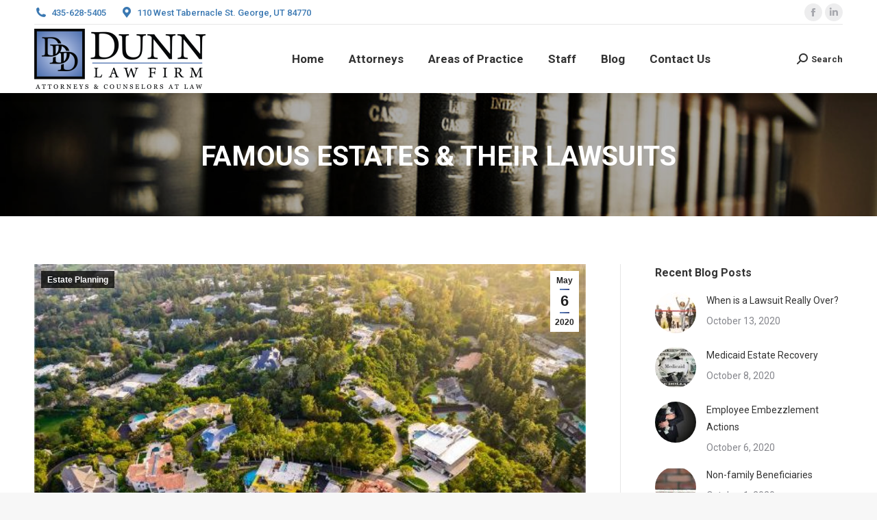

--- FILE ---
content_type: text/html; charset=UTF-8
request_url: https://dunnfirm.com/2020/05/06/famous-estates-their-lawsuits/
body_size: 23728
content:
<!DOCTYPE html>
<!--[if !(IE 6) | !(IE 7) | !(IE 8)  ]><!-->
<html lang="en-US" class="no-js">
<!--<![endif]-->
<head>
	<meta charset="UTF-8" />
				<meta name="viewport" content="width=device-width, initial-scale=1, maximum-scale=1, user-scalable=0"/>
			<meta name="theme-color" content="#587ab5"/>	<link rel="profile" href="https://gmpg.org/xfn/11" />
	<title>Famous Estates &#038; Their Lawsuits &#8211; Dunn | Law Firm St. George, Utah Attorney</title>
<meta name='robots' content='max-image-preview:large' />
	<style>img:is([sizes="auto" i], [sizes^="auto," i]) { contain-intrinsic-size: 3000px 1500px }</style>
	<link rel='dns-prefetch' href='//fonts.googleapis.com' />
<link rel="alternate" type="application/rss+xml" title="Dunn | Law Firm St. George, Utah Attorney &raquo; Feed" href="https://dunnfirm.com/feed/" />
<script>
window._wpemojiSettings = {"baseUrl":"https:\/\/s.w.org\/images\/core\/emoji\/16.0.1\/72x72\/","ext":".png","svgUrl":"https:\/\/s.w.org\/images\/core\/emoji\/16.0.1\/svg\/","svgExt":".svg","source":{"concatemoji":"https:\/\/dunnfirm.com\/wp-includes\/js\/wp-emoji-release.min.js?ver=6.8.3"}};
/*! This file is auto-generated */
!function(s,n){var o,i,e;function c(e){try{var t={supportTests:e,timestamp:(new Date).valueOf()};sessionStorage.setItem(o,JSON.stringify(t))}catch(e){}}function p(e,t,n){e.clearRect(0,0,e.canvas.width,e.canvas.height),e.fillText(t,0,0);var t=new Uint32Array(e.getImageData(0,0,e.canvas.width,e.canvas.height).data),a=(e.clearRect(0,0,e.canvas.width,e.canvas.height),e.fillText(n,0,0),new Uint32Array(e.getImageData(0,0,e.canvas.width,e.canvas.height).data));return t.every(function(e,t){return e===a[t]})}function u(e,t){e.clearRect(0,0,e.canvas.width,e.canvas.height),e.fillText(t,0,0);for(var n=e.getImageData(16,16,1,1),a=0;a<n.data.length;a++)if(0!==n.data[a])return!1;return!0}function f(e,t,n,a){switch(t){case"flag":return n(e,"\ud83c\udff3\ufe0f\u200d\u26a7\ufe0f","\ud83c\udff3\ufe0f\u200b\u26a7\ufe0f")?!1:!n(e,"\ud83c\udde8\ud83c\uddf6","\ud83c\udde8\u200b\ud83c\uddf6")&&!n(e,"\ud83c\udff4\udb40\udc67\udb40\udc62\udb40\udc65\udb40\udc6e\udb40\udc67\udb40\udc7f","\ud83c\udff4\u200b\udb40\udc67\u200b\udb40\udc62\u200b\udb40\udc65\u200b\udb40\udc6e\u200b\udb40\udc67\u200b\udb40\udc7f");case"emoji":return!a(e,"\ud83e\udedf")}return!1}function g(e,t,n,a){var r="undefined"!=typeof WorkerGlobalScope&&self instanceof WorkerGlobalScope?new OffscreenCanvas(300,150):s.createElement("canvas"),o=r.getContext("2d",{willReadFrequently:!0}),i=(o.textBaseline="top",o.font="600 32px Arial",{});return e.forEach(function(e){i[e]=t(o,e,n,a)}),i}function t(e){var t=s.createElement("script");t.src=e,t.defer=!0,s.head.appendChild(t)}"undefined"!=typeof Promise&&(o="wpEmojiSettingsSupports",i=["flag","emoji"],n.supports={everything:!0,everythingExceptFlag:!0},e=new Promise(function(e){s.addEventListener("DOMContentLoaded",e,{once:!0})}),new Promise(function(t){var n=function(){try{var e=JSON.parse(sessionStorage.getItem(o));if("object"==typeof e&&"number"==typeof e.timestamp&&(new Date).valueOf()<e.timestamp+604800&&"object"==typeof e.supportTests)return e.supportTests}catch(e){}return null}();if(!n){if("undefined"!=typeof Worker&&"undefined"!=typeof OffscreenCanvas&&"undefined"!=typeof URL&&URL.createObjectURL&&"undefined"!=typeof Blob)try{var e="postMessage("+g.toString()+"("+[JSON.stringify(i),f.toString(),p.toString(),u.toString()].join(",")+"));",a=new Blob([e],{type:"text/javascript"}),r=new Worker(URL.createObjectURL(a),{name:"wpTestEmojiSupports"});return void(r.onmessage=function(e){c(n=e.data),r.terminate(),t(n)})}catch(e){}c(n=g(i,f,p,u))}t(n)}).then(function(e){for(var t in e)n.supports[t]=e[t],n.supports.everything=n.supports.everything&&n.supports[t],"flag"!==t&&(n.supports.everythingExceptFlag=n.supports.everythingExceptFlag&&n.supports[t]);n.supports.everythingExceptFlag=n.supports.everythingExceptFlag&&!n.supports.flag,n.DOMReady=!1,n.readyCallback=function(){n.DOMReady=!0}}).then(function(){return e}).then(function(){var e;n.supports.everything||(n.readyCallback(),(e=n.source||{}).concatemoji?t(e.concatemoji):e.wpemoji&&e.twemoji&&(t(e.twemoji),t(e.wpemoji)))}))}((window,document),window._wpemojiSettings);
</script>
<link rel='stylesheet' id='twb-open-sans-css' href='https://fonts.googleapis.com/css?family=Open+Sans%3A300%2C400%2C500%2C600%2C700%2C800&#038;display=swap&#038;ver=6.8.3' media='all' />
<link rel='stylesheet' id='twb-global-css' href='https://dunnfirm.com/wp-content/plugins/wd-facebook-feed/booster/assets/css/global.css?ver=1.0.0' media='all' />
<style id='wp-emoji-styles-inline-css'>

	img.wp-smiley, img.emoji {
		display: inline !important;
		border: none !important;
		box-shadow: none !important;
		height: 1em !important;
		width: 1em !important;
		margin: 0 0.07em !important;
		vertical-align: -0.1em !important;
		background: none !important;
		padding: 0 !important;
	}
</style>
<link rel='stylesheet' id='wp-block-library-css' href='https://dunnfirm.com/wp-includes/css/dist/block-library/style.min.css?ver=6.8.3' media='all' />
<style id='wp-block-library-theme-inline-css'>
.wp-block-audio :where(figcaption){color:#555;font-size:13px;text-align:center}.is-dark-theme .wp-block-audio :where(figcaption){color:#ffffffa6}.wp-block-audio{margin:0 0 1em}.wp-block-code{border:1px solid #ccc;border-radius:4px;font-family:Menlo,Consolas,monaco,monospace;padding:.8em 1em}.wp-block-embed :where(figcaption){color:#555;font-size:13px;text-align:center}.is-dark-theme .wp-block-embed :where(figcaption){color:#ffffffa6}.wp-block-embed{margin:0 0 1em}.blocks-gallery-caption{color:#555;font-size:13px;text-align:center}.is-dark-theme .blocks-gallery-caption{color:#ffffffa6}:root :where(.wp-block-image figcaption){color:#555;font-size:13px;text-align:center}.is-dark-theme :root :where(.wp-block-image figcaption){color:#ffffffa6}.wp-block-image{margin:0 0 1em}.wp-block-pullquote{border-bottom:4px solid;border-top:4px solid;color:currentColor;margin-bottom:1.75em}.wp-block-pullquote cite,.wp-block-pullquote footer,.wp-block-pullquote__citation{color:currentColor;font-size:.8125em;font-style:normal;text-transform:uppercase}.wp-block-quote{border-left:.25em solid;margin:0 0 1.75em;padding-left:1em}.wp-block-quote cite,.wp-block-quote footer{color:currentColor;font-size:.8125em;font-style:normal;position:relative}.wp-block-quote:where(.has-text-align-right){border-left:none;border-right:.25em solid;padding-left:0;padding-right:1em}.wp-block-quote:where(.has-text-align-center){border:none;padding-left:0}.wp-block-quote.is-large,.wp-block-quote.is-style-large,.wp-block-quote:where(.is-style-plain){border:none}.wp-block-search .wp-block-search__label{font-weight:700}.wp-block-search__button{border:1px solid #ccc;padding:.375em .625em}:where(.wp-block-group.has-background){padding:1.25em 2.375em}.wp-block-separator.has-css-opacity{opacity:.4}.wp-block-separator{border:none;border-bottom:2px solid;margin-left:auto;margin-right:auto}.wp-block-separator.has-alpha-channel-opacity{opacity:1}.wp-block-separator:not(.is-style-wide):not(.is-style-dots){width:100px}.wp-block-separator.has-background:not(.is-style-dots){border-bottom:none;height:1px}.wp-block-separator.has-background:not(.is-style-wide):not(.is-style-dots){height:2px}.wp-block-table{margin:0 0 1em}.wp-block-table td,.wp-block-table th{word-break:normal}.wp-block-table :where(figcaption){color:#555;font-size:13px;text-align:center}.is-dark-theme .wp-block-table :where(figcaption){color:#ffffffa6}.wp-block-video :where(figcaption){color:#555;font-size:13px;text-align:center}.is-dark-theme .wp-block-video :where(figcaption){color:#ffffffa6}.wp-block-video{margin:0 0 1em}:root :where(.wp-block-template-part.has-background){margin-bottom:0;margin-top:0;padding:1.25em 2.375em}
</style>
<style id='classic-theme-styles-inline-css'>
/*! This file is auto-generated */
.wp-block-button__link{color:#fff;background-color:#32373c;border-radius:9999px;box-shadow:none;text-decoration:none;padding:calc(.667em + 2px) calc(1.333em + 2px);font-size:1.125em}.wp-block-file__button{background:#32373c;color:#fff;text-decoration:none}
</style>
<style id='global-styles-inline-css'>
:root{--wp--preset--aspect-ratio--square: 1;--wp--preset--aspect-ratio--4-3: 4/3;--wp--preset--aspect-ratio--3-4: 3/4;--wp--preset--aspect-ratio--3-2: 3/2;--wp--preset--aspect-ratio--2-3: 2/3;--wp--preset--aspect-ratio--16-9: 16/9;--wp--preset--aspect-ratio--9-16: 9/16;--wp--preset--color--black: #000000;--wp--preset--color--cyan-bluish-gray: #abb8c3;--wp--preset--color--white: #FFF;--wp--preset--color--pale-pink: #f78da7;--wp--preset--color--vivid-red: #cf2e2e;--wp--preset--color--luminous-vivid-orange: #ff6900;--wp--preset--color--luminous-vivid-amber: #fcb900;--wp--preset--color--light-green-cyan: #7bdcb5;--wp--preset--color--vivid-green-cyan: #00d084;--wp--preset--color--pale-cyan-blue: #8ed1fc;--wp--preset--color--vivid-cyan-blue: #0693e3;--wp--preset--color--vivid-purple: #9b51e0;--wp--preset--color--accent: #587ab5;--wp--preset--color--dark-gray: #111;--wp--preset--color--light-gray: #767676;--wp--preset--gradient--vivid-cyan-blue-to-vivid-purple: linear-gradient(135deg,rgba(6,147,227,1) 0%,rgb(155,81,224) 100%);--wp--preset--gradient--light-green-cyan-to-vivid-green-cyan: linear-gradient(135deg,rgb(122,220,180) 0%,rgb(0,208,130) 100%);--wp--preset--gradient--luminous-vivid-amber-to-luminous-vivid-orange: linear-gradient(135deg,rgba(252,185,0,1) 0%,rgba(255,105,0,1) 100%);--wp--preset--gradient--luminous-vivid-orange-to-vivid-red: linear-gradient(135deg,rgba(255,105,0,1) 0%,rgb(207,46,46) 100%);--wp--preset--gradient--very-light-gray-to-cyan-bluish-gray: linear-gradient(135deg,rgb(238,238,238) 0%,rgb(169,184,195) 100%);--wp--preset--gradient--cool-to-warm-spectrum: linear-gradient(135deg,rgb(74,234,220) 0%,rgb(151,120,209) 20%,rgb(207,42,186) 40%,rgb(238,44,130) 60%,rgb(251,105,98) 80%,rgb(254,248,76) 100%);--wp--preset--gradient--blush-light-purple: linear-gradient(135deg,rgb(255,206,236) 0%,rgb(152,150,240) 100%);--wp--preset--gradient--blush-bordeaux: linear-gradient(135deg,rgb(254,205,165) 0%,rgb(254,45,45) 50%,rgb(107,0,62) 100%);--wp--preset--gradient--luminous-dusk: linear-gradient(135deg,rgb(255,203,112) 0%,rgb(199,81,192) 50%,rgb(65,88,208) 100%);--wp--preset--gradient--pale-ocean: linear-gradient(135deg,rgb(255,245,203) 0%,rgb(182,227,212) 50%,rgb(51,167,181) 100%);--wp--preset--gradient--electric-grass: linear-gradient(135deg,rgb(202,248,128) 0%,rgb(113,206,126) 100%);--wp--preset--gradient--midnight: linear-gradient(135deg,rgb(2,3,129) 0%,rgb(40,116,252) 100%);--wp--preset--font-size--small: 13px;--wp--preset--font-size--medium: 20px;--wp--preset--font-size--large: 36px;--wp--preset--font-size--x-large: 42px;--wp--preset--spacing--20: 0.44rem;--wp--preset--spacing--30: 0.67rem;--wp--preset--spacing--40: 1rem;--wp--preset--spacing--50: 1.5rem;--wp--preset--spacing--60: 2.25rem;--wp--preset--spacing--70: 3.38rem;--wp--preset--spacing--80: 5.06rem;--wp--preset--shadow--natural: 6px 6px 9px rgba(0, 0, 0, 0.2);--wp--preset--shadow--deep: 12px 12px 50px rgba(0, 0, 0, 0.4);--wp--preset--shadow--sharp: 6px 6px 0px rgba(0, 0, 0, 0.2);--wp--preset--shadow--outlined: 6px 6px 0px -3px rgba(255, 255, 255, 1), 6px 6px rgba(0, 0, 0, 1);--wp--preset--shadow--crisp: 6px 6px 0px rgba(0, 0, 0, 1);}:where(.is-layout-flex){gap: 0.5em;}:where(.is-layout-grid){gap: 0.5em;}body .is-layout-flex{display: flex;}.is-layout-flex{flex-wrap: wrap;align-items: center;}.is-layout-flex > :is(*, div){margin: 0;}body .is-layout-grid{display: grid;}.is-layout-grid > :is(*, div){margin: 0;}:where(.wp-block-columns.is-layout-flex){gap: 2em;}:where(.wp-block-columns.is-layout-grid){gap: 2em;}:where(.wp-block-post-template.is-layout-flex){gap: 1.25em;}:where(.wp-block-post-template.is-layout-grid){gap: 1.25em;}.has-black-color{color: var(--wp--preset--color--black) !important;}.has-cyan-bluish-gray-color{color: var(--wp--preset--color--cyan-bluish-gray) !important;}.has-white-color{color: var(--wp--preset--color--white) !important;}.has-pale-pink-color{color: var(--wp--preset--color--pale-pink) !important;}.has-vivid-red-color{color: var(--wp--preset--color--vivid-red) !important;}.has-luminous-vivid-orange-color{color: var(--wp--preset--color--luminous-vivid-orange) !important;}.has-luminous-vivid-amber-color{color: var(--wp--preset--color--luminous-vivid-amber) !important;}.has-light-green-cyan-color{color: var(--wp--preset--color--light-green-cyan) !important;}.has-vivid-green-cyan-color{color: var(--wp--preset--color--vivid-green-cyan) !important;}.has-pale-cyan-blue-color{color: var(--wp--preset--color--pale-cyan-blue) !important;}.has-vivid-cyan-blue-color{color: var(--wp--preset--color--vivid-cyan-blue) !important;}.has-vivid-purple-color{color: var(--wp--preset--color--vivid-purple) !important;}.has-black-background-color{background-color: var(--wp--preset--color--black) !important;}.has-cyan-bluish-gray-background-color{background-color: var(--wp--preset--color--cyan-bluish-gray) !important;}.has-white-background-color{background-color: var(--wp--preset--color--white) !important;}.has-pale-pink-background-color{background-color: var(--wp--preset--color--pale-pink) !important;}.has-vivid-red-background-color{background-color: var(--wp--preset--color--vivid-red) !important;}.has-luminous-vivid-orange-background-color{background-color: var(--wp--preset--color--luminous-vivid-orange) !important;}.has-luminous-vivid-amber-background-color{background-color: var(--wp--preset--color--luminous-vivid-amber) !important;}.has-light-green-cyan-background-color{background-color: var(--wp--preset--color--light-green-cyan) !important;}.has-vivid-green-cyan-background-color{background-color: var(--wp--preset--color--vivid-green-cyan) !important;}.has-pale-cyan-blue-background-color{background-color: var(--wp--preset--color--pale-cyan-blue) !important;}.has-vivid-cyan-blue-background-color{background-color: var(--wp--preset--color--vivid-cyan-blue) !important;}.has-vivid-purple-background-color{background-color: var(--wp--preset--color--vivid-purple) !important;}.has-black-border-color{border-color: var(--wp--preset--color--black) !important;}.has-cyan-bluish-gray-border-color{border-color: var(--wp--preset--color--cyan-bluish-gray) !important;}.has-white-border-color{border-color: var(--wp--preset--color--white) !important;}.has-pale-pink-border-color{border-color: var(--wp--preset--color--pale-pink) !important;}.has-vivid-red-border-color{border-color: var(--wp--preset--color--vivid-red) !important;}.has-luminous-vivid-orange-border-color{border-color: var(--wp--preset--color--luminous-vivid-orange) !important;}.has-luminous-vivid-amber-border-color{border-color: var(--wp--preset--color--luminous-vivid-amber) !important;}.has-light-green-cyan-border-color{border-color: var(--wp--preset--color--light-green-cyan) !important;}.has-vivid-green-cyan-border-color{border-color: var(--wp--preset--color--vivid-green-cyan) !important;}.has-pale-cyan-blue-border-color{border-color: var(--wp--preset--color--pale-cyan-blue) !important;}.has-vivid-cyan-blue-border-color{border-color: var(--wp--preset--color--vivid-cyan-blue) !important;}.has-vivid-purple-border-color{border-color: var(--wp--preset--color--vivid-purple) !important;}.has-vivid-cyan-blue-to-vivid-purple-gradient-background{background: var(--wp--preset--gradient--vivid-cyan-blue-to-vivid-purple) !important;}.has-light-green-cyan-to-vivid-green-cyan-gradient-background{background: var(--wp--preset--gradient--light-green-cyan-to-vivid-green-cyan) !important;}.has-luminous-vivid-amber-to-luminous-vivid-orange-gradient-background{background: var(--wp--preset--gradient--luminous-vivid-amber-to-luminous-vivid-orange) !important;}.has-luminous-vivid-orange-to-vivid-red-gradient-background{background: var(--wp--preset--gradient--luminous-vivid-orange-to-vivid-red) !important;}.has-very-light-gray-to-cyan-bluish-gray-gradient-background{background: var(--wp--preset--gradient--very-light-gray-to-cyan-bluish-gray) !important;}.has-cool-to-warm-spectrum-gradient-background{background: var(--wp--preset--gradient--cool-to-warm-spectrum) !important;}.has-blush-light-purple-gradient-background{background: var(--wp--preset--gradient--blush-light-purple) !important;}.has-blush-bordeaux-gradient-background{background: var(--wp--preset--gradient--blush-bordeaux) !important;}.has-luminous-dusk-gradient-background{background: var(--wp--preset--gradient--luminous-dusk) !important;}.has-pale-ocean-gradient-background{background: var(--wp--preset--gradient--pale-ocean) !important;}.has-electric-grass-gradient-background{background: var(--wp--preset--gradient--electric-grass) !important;}.has-midnight-gradient-background{background: var(--wp--preset--gradient--midnight) !important;}.has-small-font-size{font-size: var(--wp--preset--font-size--small) !important;}.has-medium-font-size{font-size: var(--wp--preset--font-size--medium) !important;}.has-large-font-size{font-size: var(--wp--preset--font-size--large) !important;}.has-x-large-font-size{font-size: var(--wp--preset--font-size--x-large) !important;}
:where(.wp-block-post-template.is-layout-flex){gap: 1.25em;}:where(.wp-block-post-template.is-layout-grid){gap: 1.25em;}
:where(.wp-block-columns.is-layout-flex){gap: 2em;}:where(.wp-block-columns.is-layout-grid){gap: 2em;}
:root :where(.wp-block-pullquote){font-size: 1.5em;line-height: 1.6;}
</style>
<link rel='stylesheet' id='ffwd_frontend-css' href='https://dunnfirm.com/wp-content/plugins/wd-facebook-feed/css/ffwd_frontend.css?ver=1.1.34' media='all' />
<link rel='stylesheet' id='ffwd_fonts-css' href='https://dunnfirm.com/wp-content/plugins/wd-facebook-feed/css/fonts.css?ver=1.1.34' media='all' />
<link rel='stylesheet' id='ffwd_mCustomScrollbar-css' href='https://dunnfirm.com/wp-content/plugins/wd-facebook-feed/css/jquery.mCustomScrollbar.css?ver=1.1.34' media='all' />
<link rel='stylesheet' id='the7-font-css' href='https://dunnfirm.com/wp-content/themes/dt-the7/fonts/icomoon-the7-font/icomoon-the7-font.min.css?ver=14.2.0' media='all' />
<link rel='stylesheet' id='the7-awesome-fonts-css' href='https://dunnfirm.com/wp-content/themes/dt-the7/fonts/FontAwesome/css/all.min.css?ver=14.2.0' media='all' />
<link rel='stylesheet' id='the7-awesome-fonts-back-css' href='https://dunnfirm.com/wp-content/themes/dt-the7/fonts/FontAwesome/back-compat.min.css?ver=14.2.0' media='all' />
<link rel='stylesheet' id='dt-web-fonts-css' href='https://fonts.googleapis.com/css?family=Roboto:400,500,600,700%7CRoboto+Condensed:400,600,700' media='all' />
<link rel='stylesheet' id='dt-main-css' href='https://dunnfirm.com/wp-content/themes/dt-the7/css/main.min.css?ver=14.2.0' media='all' />
<link rel='stylesheet' id='the7-custom-scrollbar-css' href='https://dunnfirm.com/wp-content/themes/dt-the7/lib/custom-scrollbar/custom-scrollbar.min.css?ver=14.2.0' media='all' />
<link rel='stylesheet' id='the7-wpbakery-css' href='https://dunnfirm.com/wp-content/themes/dt-the7/css/wpbakery.min.css?ver=14.2.0' media='all' />
<link rel='stylesheet' id='the7-core-css' href='https://dunnfirm.com/wp-content/plugins/dt-the7-core/assets/css/post-type.min.css?ver=2.7.12' media='all' />
<link rel='stylesheet' id='the7-css-vars-css' href='https://dunnfirm.com/wp-content/uploads/the7-css/css-vars.css?ver=19a1e960bb79' media='all' />
<link rel='stylesheet' id='dt-custom-css' href='https://dunnfirm.com/wp-content/uploads/the7-css/custom.css?ver=19a1e960bb79' media='all' />
<link rel='stylesheet' id='dt-media-css' href='https://dunnfirm.com/wp-content/uploads/the7-css/media.css?ver=19a1e960bb79' media='all' />
<link rel='stylesheet' id='the7-mega-menu-css' href='https://dunnfirm.com/wp-content/uploads/the7-css/mega-menu.css?ver=19a1e960bb79' media='all' />
<link rel='stylesheet' id='the7-elements-css' href='https://dunnfirm.com/wp-content/uploads/the7-css/post-type-dynamic.css?ver=19a1e960bb79' media='all' />
<link rel='stylesheet' id='style-css' href='https://dunnfirm.com/wp-content/themes/dt-the7/style.css?ver=14.2.0' media='all' />
<script src="https://dunnfirm.com/wp-includes/js/jquery/jquery.min.js?ver=3.7.1" id="jquery-core-js"></script>
<script src="https://dunnfirm.com/wp-includes/js/jquery/jquery-migrate.min.js?ver=3.4.1" id="jquery-migrate-js"></script>
<script src="https://dunnfirm.com/wp-content/plugins/wd-facebook-feed/booster/assets/js/circle-progress.js?ver=1.2.2" id="twb-circle-js"></script>
<script id="twb-global-js-extra">
var twb = {"nonce":"c62f6320d2","ajax_url":"https:\/\/dunnfirm.com\/wp-admin\/admin-ajax.php","plugin_url":"https:\/\/dunnfirm.com\/wp-content\/plugins\/wd-facebook-feed\/booster","href":"https:\/\/dunnfirm.com\/wp-admin\/admin.php?page=twb_facebook-feed"};
var twb = {"nonce":"c62f6320d2","ajax_url":"https:\/\/dunnfirm.com\/wp-admin\/admin-ajax.php","plugin_url":"https:\/\/dunnfirm.com\/wp-content\/plugins\/wd-facebook-feed\/booster","href":"https:\/\/dunnfirm.com\/wp-admin\/admin.php?page=twb_facebook-feed"};
</script>
<script src="https://dunnfirm.com/wp-content/plugins/wd-facebook-feed/booster/assets/js/global.js?ver=1.0.0" id="twb-global-js"></script>
<script src="//dunnfirm.com/wp-content/plugins/revslider/sr6/assets/js/rbtools.min.js?ver=6.7.38" async id="tp-tools-js"></script>
<script src="//dunnfirm.com/wp-content/plugins/revslider/sr6/assets/js/rs6.min.js?ver=6.7.38" async id="revmin-js"></script>
<script id="ffwd_cache-js-extra">
var ffwd_cache = {"ajax_url":"https:\/\/dunnfirm.com\/wp-admin\/admin-ajax.php","update_data":"[{\"id\":\"1\",\"name\":\"Dunn Law Firm\",\"page_access_token\":\"EAAGgZARDXC3MBAEBnOAiTLcGKiuMjWT0tXUnicK8MVPXB4XakBVJZA2aZBCdQUmrNm5ZBTr5SdRMR2KANhBV7U6VFjhpxdeEuyiKX9OuwBNT0ZBD8NMaEqDfsxBp7sfMP94I3aZAJqjCOUtqZCajBCaRqeHbVTSYZB8w1SgmhbmnVgZDZD\",\"type\":\"page\",\"content_type\":\"timeline\",\"content\":\"statuses,photos,videos,links\",\"content_url\":\"https:\\\/\\\/www.facebook.com\\\/Dunn Law Firm-196446977099518\\\/\",\"timeline_type\":\"posts\",\"from\":\"\",\"limit\":\"3\",\"app_id\":\"\",\"app_secret\":\"\",\"exist_access\":\"1\",\"access_token\":\"EAAGgZARDXC3MBAEBnOAiTLcGKiuMjWT0tXUnicK8MVPXB4XakBVJZA2aZBCdQUmrNm5ZBTr5SdRMR2KANhBV7U6VFjhpxdeEuyiKX9OuwBNT0ZBD8NMaEqDfsxBp7sfMP94I3aZAJqjCOUtqZCajBCaRqeHbVTSYZB8w1SgmhbmnVgZDZD\",\"order\":\"1\",\"published\":\"1\",\"update_mode\":\"keep_old\",\"fb_view_type\":\"blog_style\",\"theme\":\"0\",\"masonry_hor_ver\":\"vertical\",\"image_max_columns\":\"5\",\"thumb_width\":\"200\",\"thumb_height\":\"150\",\"thumb_comments\":\"1\",\"thumb_likes\":\"0\",\"thumb_name\":\"1\",\"blog_style_width\":\"700\",\"blog_style_height\":\"800\",\"blog_style_view_type\":\"1\",\"blog_style_comments\":\"1\",\"blog_style_likes\":\"1\",\"blog_style_message_desc\":\"1\",\"blog_style_shares\":\"1\",\"blog_style_shares_butt\":\"0\",\"blog_style_facebook\":\"0\",\"blog_style_twitter\":\"0\",\"blog_style_google\":\"0\",\"blog_style_author\":\"1\",\"blog_style_name\":\"1\",\"blog_style_place_name\":\"1\",\"fb_name\":\"0\",\"fb_plugin\":\"0\",\"album_max_columns\":\"5\",\"album_title\":\"show\",\"album_thumb_width\":\"200\",\"album_thumb_height\":\"150\",\"album_image_max_columns\":\"5\",\"album_image_thumb_width\":\"200\",\"album_image_thumb_height\":\"150\",\"pagination_type\":\"1\",\"objects_per_page\":\"10\",\"popup_fullscreen\":\"0\",\"popup_width\":\"800\",\"popup_height\":\"600\",\"popup_effect\":\"fade\",\"popup_autoplay\":\"0\",\"open_commentbox\":\"1\",\"popup_interval\":\"5\",\"popup_enable_filmstrip\":\"0\",\"popup_filmstrip_height\":\"70\",\"popup_comments\":\"1\",\"popup_likes\":\"1\",\"popup_shares\":\"1\",\"popup_author\":\"1\",\"popup_name\":\"1\",\"popup_place_name\":\"1\",\"popup_enable_ctrl_btn\":\"1\",\"popup_enable_fullscreen\":\"1\",\"popup_enable_info_btn\":\"0\",\"popup_message_desc\":\"1\",\"popup_enable_facebook\":\"0\",\"popup_enable_twitter\":\"0\",\"popup_enable_google\":\"0\",\"view_on_fb\":\"1\",\"post_text_length\":\"100\",\"event_street\":\"0\",\"event_city\":\"0\",\"event_country\":\"0\",\"event_zip\":\"0\",\"event_map\":\"0\",\"event_date\":\"0\",\"event_desp_length\":\"0\",\"comments_replies\":\"1\",\"comments_filter\":\"toplevel\",\"comments_order\":\"chronological\",\"page_plugin_pos\":\"bottom\",\"page_plugin_fans\":\"1\",\"page_plugin_cover\":\"1\",\"page_plugin_header\":\"0\",\"page_plugin_width\":\"380\",\"image_onclick_action\":\"lightbox\",\"event_order\":\"0\",\"upcoming_events\":\"0\",\"fb_page_id\":\"196446977099518\",\"data_count\":\"0\"}]","need_update":"false"};
</script>
<script src="https://dunnfirm.com/wp-content/plugins/wd-facebook-feed/js/ffwd_cache.js?ver=1.1.34" id="ffwd_cache-js"></script>
<script id="ffwd_frontend-js-extra">
var ffwd_frontend_text = {"comment_reply":"Reply","view":"View","more_comments":"more comments","year":"year","years":"years","hour":"hour","hours":"hours","months":"months","month":"month","weeks":"weeks","week":"week","days":"days","day":"day","minutes":"minutes","minute":"minute","seconds":"seconds","second":"second","ago":"ago","ajax_url":"https:\/\/dunnfirm.com\/wp-admin\/admin-ajax.php","and":"and","others":"others"};
</script>
<script src="https://dunnfirm.com/wp-content/plugins/wd-facebook-feed/js/ffwd_frontend.js?ver=1.1.34" id="ffwd_frontend-js"></script>
<script src="https://dunnfirm.com/wp-content/plugins/wd-facebook-feed/js/jquery.mobile.js?ver=1.1.34" id="ffwd_jquery_mobile-js"></script>
<script src="https://dunnfirm.com/wp-content/plugins/wd-facebook-feed/js/jquery.mCustomScrollbar.concat.min.js?ver=1.1.34" id="ffwd_mCustomScrollbar-js"></script>
<script src="https://dunnfirm.com/wp-content/plugins/wd-facebook-feed/js/jquery.fullscreen-0.4.1.js?ver=0.4.1" id="jquery-fullscreen-js"></script>
<script id="ffwd_gallery_box-js-extra">
var ffwd_objectL10n = {"ffwd_field_required":"field is required.","ffwd_mail_validation":"This is not a valid email address.","ffwd_search_result":"There are no images matching your search."};
</script>
<script src="https://dunnfirm.com/wp-content/plugins/wd-facebook-feed/js/ffwd_gallery_box.js?ver=1.1.34" id="ffwd_gallery_box-js"></script>
<script id="dt-above-fold-js-extra">
var dtLocal = {"themeUrl":"https:\/\/dunnfirm.com\/wp-content\/themes\/dt-the7","passText":"To view this protected post, enter the password below:","moreButtonText":{"loading":"Loading...","loadMore":"Load more"},"postID":"371","ajaxurl":"https:\/\/dunnfirm.com\/wp-admin\/admin-ajax.php","REST":{"baseUrl":"https:\/\/dunnfirm.com\/wp-json\/the7\/v1","endpoints":{"sendMail":"\/send-mail"}},"contactMessages":{"required":"One or more fields have an error. Please check and try again.","terms":"Please accept the privacy policy.","fillTheCaptchaError":"Please, fill the captcha."},"captchaSiteKey":"","ajaxNonce":"e41f01ce9b","pageData":"","themeSettings":{"smoothScroll":"off","lazyLoading":false,"desktopHeader":{"height":100},"ToggleCaptionEnabled":"disabled","ToggleCaption":"Navigation","floatingHeader":{"showAfter":140,"showMenu":true,"height":60,"logo":{"showLogo":true,"html":"<img class=\" preload-me\" src=\"https:\/\/dunnfirm.com\/wp-content\/uploads\/2019\/08\/DunnLawLogo-44.png\" srcset=\"https:\/\/dunnfirm.com\/wp-content\/uploads\/2019\/08\/DunnLawLogo-44.png 125w, https:\/\/dunnfirm.com\/wp-content\/uploads\/2019\/08\/DunnLawLogo-44.png 125w\" width=\"125\" height=\"44\"   sizes=\"125px\" alt=\"Dunn | Law Firm St. George, Utah Attorney\" \/>","url":"https:\/\/dunnfirm.com\/"}},"topLine":{"floatingTopLine":{"logo":{"showLogo":false,"html":""}}},"mobileHeader":{"firstSwitchPoint":1050,"secondSwitchPoint":778,"firstSwitchPointHeight":80,"secondSwitchPointHeight":60,"mobileToggleCaptionEnabled":"disabled","mobileToggleCaption":"Menu"},"stickyMobileHeaderFirstSwitch":{"logo":{"html":"<img class=\" preload-me\" src=\"https:\/\/dunnfirm.com\/wp-content\/uploads\/2019\/08\/DunnLawLogo.png\" srcset=\"https:\/\/dunnfirm.com\/wp-content\/uploads\/2019\/08\/DunnLawLogo.png 250w, https:\/\/dunnfirm.com\/wp-content\/uploads\/2019\/08\/DunnLawLogo.png 250w\" width=\"250\" height=\"88\"   sizes=\"250px\" alt=\"Dunn | Law Firm St. George, Utah Attorney\" \/>"}},"stickyMobileHeaderSecondSwitch":{"logo":{"html":"<img class=\" preload-me\" src=\"https:\/\/dunnfirm.com\/wp-content\/uploads\/2019\/08\/DunnLawLogo.png\" srcset=\"https:\/\/dunnfirm.com\/wp-content\/uploads\/2019\/08\/DunnLawLogo.png 250w, https:\/\/dunnfirm.com\/wp-content\/uploads\/2019\/08\/DunnLawLogo.png 250w\" width=\"250\" height=\"88\"   sizes=\"250px\" alt=\"Dunn | Law Firm St. George, Utah Attorney\" \/>"}},"sidebar":{"switchPoint":990},"boxedWidth":"1340px"},"VCMobileScreenWidth":"768"};
var dtShare = {"shareButtonText":{"facebook":"Share on Facebook","twitter":"Share on X","pinterest":"Pin it","linkedin":"Share on Linkedin","whatsapp":"Share on Whatsapp"},"overlayOpacity":"85"};
</script>
<script src="https://dunnfirm.com/wp-content/themes/dt-the7/js/above-the-fold.min.js?ver=14.2.0" id="dt-above-fold-js"></script>
<script></script><link rel="https://api.w.org/" href="https://dunnfirm.com/wp-json/" /><link rel="alternate" title="JSON" type="application/json" href="https://dunnfirm.com/wp-json/wp/v2/posts/371" /><link rel="EditURI" type="application/rsd+xml" title="RSD" href="https://dunnfirm.com/xmlrpc.php?rsd" />
<meta name="generator" content="WordPress 6.8.3" />
<link rel="canonical" href="https://dunnfirm.com/2020/05/06/famous-estates-their-lawsuits/" />
<link rel='shortlink' href='https://dunnfirm.com/?p=371' />
<link rel="alternate" title="oEmbed (JSON)" type="application/json+oembed" href="https://dunnfirm.com/wp-json/oembed/1.0/embed?url=https%3A%2F%2Fdunnfirm.com%2F2020%2F05%2F06%2Ffamous-estates-their-lawsuits%2F" />
<link rel="alternate" title="oEmbed (XML)" type="text/xml+oembed" href="https://dunnfirm.com/wp-json/oembed/1.0/embed?url=https%3A%2F%2Fdunnfirm.com%2F2020%2F05%2F06%2Ffamous-estates-their-lawsuits%2F&#038;format=xml" />
<meta property="og:site_name" content="Dunn | Law Firm St. George, Utah Attorney" />
<meta property="og:title" content="Famous Estates &#038; Their Lawsuits" />
<meta property="og:image" content="https://dunnfirm.com/wp-content/uploads/2020/03/Famous-Estates-Their-Lawsuits.jpg" />
<meta property="og:url" content="https://dunnfirm.com/2020/05/06/famous-estates-their-lawsuits/" />
<meta property="og:type" content="article" />
<meta name="generator" content="Powered by WPBakery Page Builder - drag and drop page builder for WordPress."/>
<meta name="generator" content="Powered by Slider Revolution 6.7.38 - responsive, Mobile-Friendly Slider Plugin for WordPress with comfortable drag and drop interface." />
<!-- Google Tag Manager -->
<script>(function(w,d,s,l,i){w[l]=w[l]||[];w[l].push({'gtm.start':
new Date().getTime(),event:'gtm.js'});var f=d.getElementsByTagName(s)[0],
j=d.createElement(s),dl=l!='dataLayer'?'&l='+l:'';j.async=true;j.src=
'https://www.googletagmanager.com/gtm.js?id='+i+dl;f.parentNode.insertBefore(j,f);
})(window,document,'script','dataLayer','GTM-P3Q6C4Q');</script>
<!-- End Google Tag Manager --><link rel="icon" href="https://dunnfirm.com/wp-content/uploads/2019/08/icon_32.png" type="image/png" sizes="16x16"/><link rel="icon" href="https://dunnfirm.com/wp-content/uploads/2019/08/icon_32.png" type="image/png" sizes="32x32"/><script>function setREVStartSize(e){
			//window.requestAnimationFrame(function() {
				window.RSIW = window.RSIW===undefined ? window.innerWidth : window.RSIW;
				window.RSIH = window.RSIH===undefined ? window.innerHeight : window.RSIH;
				try {
					var pw = document.getElementById(e.c).parentNode.offsetWidth,
						newh;
					pw = pw===0 || isNaN(pw) || (e.l=="fullwidth" || e.layout=="fullwidth") ? window.RSIW : pw;
					e.tabw = e.tabw===undefined ? 0 : parseInt(e.tabw);
					e.thumbw = e.thumbw===undefined ? 0 : parseInt(e.thumbw);
					e.tabh = e.tabh===undefined ? 0 : parseInt(e.tabh);
					e.thumbh = e.thumbh===undefined ? 0 : parseInt(e.thumbh);
					e.tabhide = e.tabhide===undefined ? 0 : parseInt(e.tabhide);
					e.thumbhide = e.thumbhide===undefined ? 0 : parseInt(e.thumbhide);
					e.mh = e.mh===undefined || e.mh=="" || e.mh==="auto" ? 0 : parseInt(e.mh,0);
					if(e.layout==="fullscreen" || e.l==="fullscreen")
						newh = Math.max(e.mh,window.RSIH);
					else{
						e.gw = Array.isArray(e.gw) ? e.gw : [e.gw];
						for (var i in e.rl) if (e.gw[i]===undefined || e.gw[i]===0) e.gw[i] = e.gw[i-1];
						e.gh = e.el===undefined || e.el==="" || (Array.isArray(e.el) && e.el.length==0)? e.gh : e.el;
						e.gh = Array.isArray(e.gh) ? e.gh : [e.gh];
						for (var i in e.rl) if (e.gh[i]===undefined || e.gh[i]===0) e.gh[i] = e.gh[i-1];
											
						var nl = new Array(e.rl.length),
							ix = 0,
							sl;
						e.tabw = e.tabhide>=pw ? 0 : e.tabw;
						e.thumbw = e.thumbhide>=pw ? 0 : e.thumbw;
						e.tabh = e.tabhide>=pw ? 0 : e.tabh;
						e.thumbh = e.thumbhide>=pw ? 0 : e.thumbh;
						for (var i in e.rl) nl[i] = e.rl[i]<window.RSIW ? 0 : e.rl[i];
						sl = nl[0];
						for (var i in nl) if (sl>nl[i] && nl[i]>0) { sl = nl[i]; ix=i;}
						var m = pw>(e.gw[ix]+e.tabw+e.thumbw) ? 1 : (pw-(e.tabw+e.thumbw)) / (e.gw[ix]);
						newh =  (e.gh[ix] * m) + (e.tabh + e.thumbh);
					}
					var el = document.getElementById(e.c);
					if (el!==null && el) el.style.height = newh+"px";
					el = document.getElementById(e.c+"_wrapper");
					if (el!==null && el) {
						el.style.height = newh+"px";
						el.style.display = "block";
					}
				} catch(e){
					console.log("Failure at Presize of Slider:" + e)
				}
			//});
		  };</script>
<noscript><style> .wpb_animate_when_almost_visible { opacity: 1; }</style></noscript></head>
<body data-rsssl=1 id="the7-body" class="wp-singular post-template-default single single-post postid-371 single-format-standard wp-embed-responsive wp-theme-dt-the7 the7-core-ver-2.7.12 no-comments dt-responsive-on right-mobile-menu-close-icon ouside-menu-close-icon mobile-hamburger-close-bg-enable mobile-hamburger-close-bg-hover-enable  fade-medium-mobile-menu-close-icon fade-medium-menu-close-icon accent-gradient srcset-enabled btn-flat custom-btn-color custom-btn-hover-color phantom-fade phantom-shadow-decoration phantom-custom-logo-on sticky-mobile-header top-header first-switch-logo-left first-switch-menu-right second-switch-logo-left second-switch-menu-right right-mobile-menu layzr-loading-on popup-message-style the7-ver-14.2.0 dt-fa-compatibility wpb-js-composer js-comp-ver-8.7.2 vc_responsive">
<!-- Google Tag Manager (noscript) -->
<noscript><iframe src="https://www.googletagmanager.com/ns.html?id=GTM-P3Q6C4Q"
height="0" width="0" style="display:none;visibility:hidden"></iframe></noscript>
<!-- End Google Tag Manager (noscript) -->
<!-- The7 14.2.0 -->

<div id="page" >
	<a class="skip-link screen-reader-text" href="#content">Skip to content</a>

<div class="masthead inline-header center widgets full-height shadow-decoration shadow-mobile-header-decoration small-mobile-menu-icon dt-parent-menu-clickable show-sub-menu-on-hover show-mobile-logo" >

	<div class="top-bar line-content top-bar-line-hide">
	<div class="top-bar-bg" ></div>
	<div class="left-widgets mini-widgets"><span class="mini-contacts phone show-on-desktop in-top-bar-left in-menu-second-switch"><i class="fa-fw the7-mw-icon-phone-bold"></i>435-628-5405</span><span class="mini-contacts address show-on-desktop in-top-bar-left hide-on-second-switch"><i class="fa-fw the7-mw-icon-address-bold"></i>110 West Tabernacle St. George, UT 84770</span></div><div class="right-widgets mini-widgets"><div class="soc-ico show-on-desktop in-top-bar-right in-menu-second-switch custom-bg disabled-border border-off hover-accent-bg hover-disabled-border  hover-border-off"><a title="Facebook page opens in new window" href="https://www.facebook.com/dunnlawfirmUT/" target="_blank" class="facebook"><span class="soc-font-icon"></span><span class="screen-reader-text">Facebook page opens in new window</span></a><a title="Linkedin page opens in new window" href="https://www.linkedin.com/in/michael-dunn-42006431/" target="_blank" class="linkedin"><span class="soc-font-icon"></span><span class="screen-reader-text">Linkedin page opens in new window</span></a></div></div></div>

	<header class="header-bar" role="banner">

		<div class="branding">
	<div id="site-title" class="assistive-text">Dunn | Law Firm St. George, Utah Attorney</div>
	<div id="site-description" class="assistive-text">Civil Litigation | Estate Planning | Tax Law | Startup Law</div>
	<a class="" href="https://dunnfirm.com/"><img class=" preload-me" src="https://dunnfirm.com/wp-content/uploads/2019/08/DunnLawLogo.png" srcset="https://dunnfirm.com/wp-content/uploads/2019/08/DunnLawLogo.png 250w, https://dunnfirm.com/wp-content/uploads/2019/08/DunnLawLogo.png 250w" width="250" height="88"   sizes="250px" alt="Dunn | Law Firm St. George, Utah Attorney" /><img class="mobile-logo preload-me" src="https://dunnfirm.com/wp-content/uploads/2019/08/DunnLawLogo.png" srcset="https://dunnfirm.com/wp-content/uploads/2019/08/DunnLawLogo.png 250w, https://dunnfirm.com/wp-content/uploads/2019/08/DunnLawLogo.png 250w" width="250" height="88"   sizes="250px" alt="Dunn | Law Firm St. George, Utah Attorney" /></a></div>

		<ul id="primary-menu" class="main-nav underline-decoration l-to-r-line outside-item-remove-margin"><li class="menu-item menu-item-type-custom menu-item-object-custom menu-item-home menu-item-25 first depth-0"><a href='https://dunnfirm.com' data-level='1'><span class="menu-item-text"><span class="menu-text">Home</span></span></a></li> <li class="menu-item menu-item-type-post_type menu-item-object-page menu-item-26 depth-0"><a href='https://dunnfirm.com/attorneys/' data-level='1'><span class="menu-item-text"><span class="menu-text">Attorneys</span></span></a></li> <li class="menu-item menu-item-type-custom menu-item-object-custom menu-item-has-children menu-item-92 has-children depth-0"><a href='#' data-level='1' aria-haspopup='true' aria-expanded='false'><span class="menu-item-text"><span class="menu-text">Areas of Practice</span></span></a><ul class="sub-nav gradient-hover hover-style-bg level-arrows-on" role="group"><li class="menu-item menu-item-type-post_type menu-item-object-page menu-item-27 first depth-1"><a href='https://dunnfirm.com/civil-litigation/' data-level='2'><span class="menu-item-text"><span class="menu-text">Civil Litigation</span></span></a></li> <li class="menu-item menu-item-type-post_type menu-item-object-page menu-item-28 depth-1"><a href='https://dunnfirm.com/estate-planning/' data-level='2'><span class="menu-item-text"><span class="menu-text">Estate Planning</span></span></a></li> <li class="menu-item menu-item-type-post_type menu-item-object-page menu-item-384 depth-1"><a href='https://dunnfirm.com/personal-injury/' data-level='2'><span class="menu-item-text"><span class="menu-text">Personal Injury</span></span></a></li> <li class="menu-item menu-item-type-post_type menu-item-object-page menu-item-29 depth-1"><a href='https://dunnfirm.com/startup-law/' data-level='2'><span class="menu-item-text"><span class="menu-text">Startup Law</span></span></a></li> <li class="menu-item menu-item-type-post_type menu-item-object-page menu-item-30 depth-1"><a href='https://dunnfirm.com/tax-law/' data-level='2'><span class="menu-item-text"><span class="menu-text">Tax Law</span></span></a></li> </ul></li> <li class="menu-item menu-item-type-post_type menu-item-object-page menu-item-31 depth-0"><a href='https://dunnfirm.com/staff/' data-level='1'><span class="menu-item-text"><span class="menu-text">Staff</span></span></a></li> <li class="menu-item menu-item-type-post_type menu-item-object-page menu-item-32 depth-0"><a href='https://dunnfirm.com/blog/' data-level='1'><span class="menu-item-text"><span class="menu-text">Blog</span></span></a></li> <li class="menu-item menu-item-type-post_type menu-item-object-page menu-item-33 last depth-0"><a href='https://dunnfirm.com/contact-us/' data-level='1'><span class="menu-item-text"><span class="menu-text">Contact Us</span></span></a></li> </ul>
		<div class="mini-widgets"><div class="mini-search show-on-desktop near-logo-first-switch near-logo-second-switch popup-search custom-icon"><form class="searchform mini-widget-searchform" role="search" method="get" action="https://dunnfirm.com/">

	<div class="screen-reader-text">Search:</div>

	
		<a href="" class="submit"><i class=" mw-icon the7-mw-icon-search-bold"></i><span>Search</span></a>
		<div class="popup-search-wrap">
			<input type="text" aria-label="Search" class="field searchform-s" name="s" value="" placeholder="Type and hit enter …" title="Search form"/>
			<a href="" class="search-icon"  aria-label="Search"><i class="the7-mw-icon-search-bold" aria-hidden="true"></i></a>
		</div>

			<input type="submit" class="assistive-text searchsubmit" value="Go!"/>
</form>
</div></div>
	</header>

</div>
<div role="navigation" aria-label="Main Menu" class="dt-mobile-header mobile-menu-show-divider">
	<div class="dt-close-mobile-menu-icon" aria-label="Close" role="button" tabindex="0"><div class="close-line-wrap"><span class="close-line"></span><span class="close-line"></span><span class="close-line"></span></div></div>	<ul id="mobile-menu" class="mobile-main-nav">
		<li class="menu-item menu-item-type-custom menu-item-object-custom menu-item-home menu-item-25 first depth-0"><a href='https://dunnfirm.com' data-level='1'><span class="menu-item-text"><span class="menu-text">Home</span></span></a></li> <li class="menu-item menu-item-type-post_type menu-item-object-page menu-item-26 depth-0"><a href='https://dunnfirm.com/attorneys/' data-level='1'><span class="menu-item-text"><span class="menu-text">Attorneys</span></span></a></li> <li class="menu-item menu-item-type-custom menu-item-object-custom menu-item-has-children menu-item-92 has-children depth-0"><a href='#' data-level='1' aria-haspopup='true' aria-expanded='false'><span class="menu-item-text"><span class="menu-text">Areas of Practice</span></span></a><ul class="sub-nav gradient-hover hover-style-bg level-arrows-on" role="group"><li class="menu-item menu-item-type-post_type menu-item-object-page menu-item-27 first depth-1"><a href='https://dunnfirm.com/civil-litigation/' data-level='2'><span class="menu-item-text"><span class="menu-text">Civil Litigation</span></span></a></li> <li class="menu-item menu-item-type-post_type menu-item-object-page menu-item-28 depth-1"><a href='https://dunnfirm.com/estate-planning/' data-level='2'><span class="menu-item-text"><span class="menu-text">Estate Planning</span></span></a></li> <li class="menu-item menu-item-type-post_type menu-item-object-page menu-item-384 depth-1"><a href='https://dunnfirm.com/personal-injury/' data-level='2'><span class="menu-item-text"><span class="menu-text">Personal Injury</span></span></a></li> <li class="menu-item menu-item-type-post_type menu-item-object-page menu-item-29 depth-1"><a href='https://dunnfirm.com/startup-law/' data-level='2'><span class="menu-item-text"><span class="menu-text">Startup Law</span></span></a></li> <li class="menu-item menu-item-type-post_type menu-item-object-page menu-item-30 depth-1"><a href='https://dunnfirm.com/tax-law/' data-level='2'><span class="menu-item-text"><span class="menu-text">Tax Law</span></span></a></li> </ul></li> <li class="menu-item menu-item-type-post_type menu-item-object-page menu-item-31 depth-0"><a href='https://dunnfirm.com/staff/' data-level='1'><span class="menu-item-text"><span class="menu-text">Staff</span></span></a></li> <li class="menu-item menu-item-type-post_type menu-item-object-page menu-item-32 depth-0"><a href='https://dunnfirm.com/blog/' data-level='1'><span class="menu-item-text"><span class="menu-text">Blog</span></span></a></li> <li class="menu-item menu-item-type-post_type menu-item-object-page menu-item-33 last depth-0"><a href='https://dunnfirm.com/contact-us/' data-level='1'><span class="menu-item-text"><span class="menu-text">Contact Us</span></span></a></li> 	</ul>
	<div class='mobile-mini-widgets-in-menu'></div>
</div>


		<div class="page-title title-center solid-bg breadcrumbs-off breadcrumbs-mobile-off page-title-responsive-enabled bg-img-enabled overlay-bg">
			<div class="wf-wrap">

				<div class="page-title-head hgroup"><h1 class="entry-title">Famous Estates &#038; Their Lawsuits</h1></div>			</div>
		</div>

		

<div id="main" class="sidebar-right sidebar-divider-vertical">

	
	<div class="main-gradient"></div>
	<div class="wf-wrap">
	<div class="wf-container-main">

	

			<div id="content" class="content" role="main">

				
<article id="post-371" class="single-postlike vertical-fancy-style post-371 post type-post status-publish format-standard has-post-thumbnail category-estate-planning category-3 description-off">

	<div class="post-thumbnail"><div class="fancy-date"><a title="10:22 am" href="https://dunnfirm.com/2020/05/06/"><span class="entry-month">May</span><span class="entry-date updated">6</span><span class="entry-year">2020</span></a></div><span class="fancy-categories"><a href="https://dunnfirm.com/category/estate-planning/" rel="category tag">Estate Planning</a></span><img class="preload-me lazy-load aspect" src="data:image/svg+xml,%3Csvg%20xmlns%3D&#39;http%3A%2F%2Fwww.w3.org%2F2000%2Fsvg&#39;%20viewBox%3D&#39;0%200%20600%20300&#39;%2F%3E" data-src="https://dunnfirm.com/wp-content/uploads/2020/03/Famous-Estates-Their-Lawsuits-600x300.jpg" data-srcset="https://dunnfirm.com/wp-content/uploads/2020/03/Famous-Estates-Their-Lawsuits-600x300.jpg 600w" loading="eager" style="--ratio: 600 / 300" sizes="(max-width: 600px) 100vw, 600px" width="600" height="300"  title="Famous Estates &#038; Their Lawsuits" alt="" /></div><div class="entry-content">
<p>If you
think celebrities are immune from estate battles, think again. While the world
mourns when a famous singer or talented actress dies and shares clips and
soundbites of their best hits, their families and heirs start the process of
dividing up their existing assets and ongoing royalty stream. Many of the
problems they face are the results of poor estate planning and can happen to
anyone. Here are just a few cautionary tales.</p>



<ul class="wp-block-list"><li><strong>Jim Morrison: </strong>The lead singer for The Doors died
at only 27, leaving a simple will, modest assets, and a 25% interest in his
band. His will passed his entire estate to his girlfriend, Pamela Courson. When
his girlfriend died less than three years later, his parents made a claim
against her estate since the assets passed to her parents. Instead of a simple
will, a trust that left his assets to Pamela and then, on her death, his
siblings, may have been a better structure in this case. While it may seem like
you don’t own much, an overly simplistic will can still cause problems in the
event of a beneficiary who dies early.<br>
<br>
</li><li><strong>Heath Ledger:</strong> While famous for his posthumous
win for <em>The Dark Knight</em>, Ledger had
executed a valid Australian will which declared his residence to be western
Australia. Subsequently, he began dating Michelle Williams and had a daughter
with her. He purchased a life insurance policy for the daughter and though he
did not marry, the family settled in New York and even continued co-parenting
after separation. He never updated his will and so on his death in 2008, his
domicile, and thus the validity of the Australian will and whether his estate
was subject to estate taxes, was called into question. This estate illustrates
the importance of periodically updating your estate documents to ensure you’re
planning for all your loved ones and reflecting your current financial reality.<br>
<br>
</li><li><strong>Prince: </strong>Dying without a will at all means
no one knows what your preferences are when it comes to spreading your estate.
While the state has laws on intestate succession, this is often contested by
family who feel they should get a portion. While Prince’s estate is worth
hundreds of millions and has still not been settled and distributed to his
heirs, his six cousins. Instead, the attorneys on the estate are running up
bills, consulting with estate experts, and still not paying the estate tax
bill. While for an estate that large and complicated, leaving a will may not
have simplified matters, it would give the heirs a better way to control
spending and how asset decisions are made.</li></ul>



<p>The team at Dunn Law Firm works regularly to help individuals with a wide variety of assets, family structures, and estate goals to <a href="https://dunnfirm.com/2019/10/08/different-types-of-trusts/">set up and review estates</a>. To learn more, reach out to the Utah and Nevada estate planning attorneys at Dunn Law Firm by calling (435) 628-5405 to set up a <a href="https://dunnfirm.com/contact-us/">free consultation today</a>.<br></p>
</div><div class="post-meta wf-mobile-collapsed"><div class="entry-meta"><span class="category-link">Category:&nbsp;<a href="https://dunnfirm.com/category/estate-planning/" >Estate Planning</a></span><a class="author vcard" href="https://dunnfirm.com/author/dunnwriter/" title="View all posts by Dunn Law Firm" rel="author">By <span class="fn">Dunn Law Firm</span></a><a href="https://dunnfirm.com/2020/05/06/" title="10:22 am" class="data-link" rel="bookmark"><time class="entry-date updated" datetime="2020-05-06T10:22:00-06:00">May 6, 2020</time></a></div></div>		<div class="author-info entry-author">
            <div class="author-avatar round-images">
                <div class="avatar-lazy-load-wrap layzr-bg"><img alt='' data-src='https://secure.gravatar.com/avatar/f903090d5497cfa2becc07067775eb329665ec922d5f2495f7247f2b69a52fdf?s=80&#038;d=https%3A%2F%2Fdunnfirm.com%2Fwp-content%2Fthemes%2Fdt-the7%2Fimages%2Fmask.png&#038;r=g' data-srcset='https://secure.gravatar.com/avatar/f903090d5497cfa2becc07067775eb329665ec922d5f2495f7247f2b69a52fdf?s=160&#038;d=https%3A%2F%2Fdunnfirm.com%2Fwp-content%2Fthemes%2Fdt-the7%2Fimages%2Fmask.png&#038;r=g 2x' class='avatar avatar-80 photo lazy-load the7-avatar' height='80' width='80' decoding='async'/></div>            </div>
			<div class="author-description">
				<h4><span class="author-heading">Author:</span>&nbsp;Dunn Law Firm</h4>
								<p class="author-bio"></p>
			</div>
		</div>
	<nav class="navigation post-navigation" role="navigation"><h2 class="screen-reader-text">Post navigation</h2><div class="nav-links"><a class="nav-previous" href="https://dunnfirm.com/2020/05/04/getting-a-judgment-lien/" rel="prev"><svg version="1.1" xmlns="http://www.w3.org/2000/svg" xmlns:xlink="http://www.w3.org/1999/xlink" x="0px" y="0px" viewBox="0 0 16 16" style="enable-background:new 0 0 16 16;" xml:space="preserve"><path class="st0" d="M11.4,1.6c0.2,0.2,0.2,0.5,0,0.7c0,0,0,0,0,0L5.7,8l5.6,5.6c0.2,0.2,0.2,0.5,0,0.7s-0.5,0.2-0.7,0l-6-6c-0.2-0.2-0.2-0.5,0-0.7c0,0,0,0,0,0l6-6C10.8,1.5,11.2,1.5,11.4,1.6C11.4,1.6,11.4,1.6,11.4,1.6z"/></svg><span class="meta-nav" aria-hidden="true">Previous</span><span class="screen-reader-text">Previous post:</span><span class="post-title h4-size">Getting a Judgment Lien</span></a><a class="nav-next" href="https://dunnfirm.com/2020/05/08/settling-contract-disputes/" rel="next"><svg version="1.1" xmlns="http://www.w3.org/2000/svg" xmlns:xlink="http://www.w3.org/1999/xlink" x="0px" y="0px" viewBox="0 0 16 16" style="enable-background:new 0 0 16 16;" xml:space="preserve"><path class="st0" d="M4.6,1.6c0.2-0.2,0.5-0.2,0.7,0c0,0,0,0,0,0l6,6c0.2,0.2,0.2,0.5,0,0.7c0,0,0,0,0,0l-6,6c-0.2,0.2-0.5,0.2-0.7,0s-0.2-0.5,0-0.7L10.3,8L4.6,2.4C4.5,2.2,4.5,1.8,4.6,1.6C4.6,1.6,4.6,1.6,4.6,1.6z"/></svg><span class="meta-nav" aria-hidden="true">Next</span><span class="screen-reader-text">Next post:</span><span class="post-title h4-size">Settling Contract Disputes</span></a></div></nav><div class="single-related-posts"><h3>Related Posts</h3><section class="items-grid"><div class=" related-item"><article class="post-format-standard"><div class="mini-post-img"><a class="alignleft post-rollover layzr-bg" href="https://dunnfirm.com/2020/10/08/medicaid-estate-recovery/" aria-label="Post image"><img class="preload-me lazy-load aspect" src="data:image/svg+xml,%3Csvg%20xmlns%3D&#39;http%3A%2F%2Fwww.w3.org%2F2000%2Fsvg&#39;%20viewBox%3D&#39;0%200%20110%2080&#39;%2F%3E" data-src="https://dunnfirm.com/wp-content/uploads/2020/08/Medicaid_Estate_Recovery1-110x80.jpg" data-srcset="https://dunnfirm.com/wp-content/uploads/2020/08/Medicaid_Estate_Recovery1-110x80.jpg 110w, https://dunnfirm.com/wp-content/uploads/2020/08/Medicaid_Estate_Recovery1-220x160.jpg 220w" loading="eager" style="--ratio: 110 / 80" sizes="(max-width: 110px) 100vw, 110px" width="110" height="80"  alt="" /></a></div><div class="post-content"><a href="https://dunnfirm.com/2020/10/08/medicaid-estate-recovery/">Medicaid Estate Recovery</a><br /><time class="text-secondary" datetime="2020-10-08T11:26:00-06:00">October 8, 2020</time></div></article></div><div class=" related-item"><article class="post-format-standard"><div class="mini-post-img"><a class="alignleft post-rollover layzr-bg" href="https://dunnfirm.com/2020/10/01/non-family-beneficiaries/" aria-label="Post image"><img class="preload-me lazy-load aspect" src="data:image/svg+xml,%3Csvg%20xmlns%3D&#39;http%3A%2F%2Fwww.w3.org%2F2000%2Fsvg&#39;%20viewBox%3D&#39;0%200%20110%2080&#39;%2F%3E" data-src="https://dunnfirm.com/wp-content/uploads/2020/08/Non-family_Beneficiaries1-110x80.jpg" data-srcset="https://dunnfirm.com/wp-content/uploads/2020/08/Non-family_Beneficiaries1-110x80.jpg 110w, https://dunnfirm.com/wp-content/uploads/2020/08/Non-family_Beneficiaries1-220x160.jpg 220w" loading="eager" style="--ratio: 110 / 80" sizes="(max-width: 110px) 100vw, 110px" width="110" height="80"  alt="" /></a></div><div class="post-content"><a href="https://dunnfirm.com/2020/10/01/non-family-beneficiaries/">Non-family Beneficiaries</a><br /><time class="text-secondary" datetime="2020-10-01T11:23:00-06:00">October 1, 2020</time></div></article></div><div class=" related-item"><article class="post-format-standard"><div class="mini-post-img"><a class="alignleft post-rollover layzr-bg" href="https://dunnfirm.com/2020/09/24/using-a-trust-to-protect-your-assets-from-a-childs-creditor/" aria-label="Post image"><img class="preload-me lazy-load aspect" src="data:image/svg+xml,%3Csvg%20xmlns%3D&#39;http%3A%2F%2Fwww.w3.org%2F2000%2Fsvg&#39;%20viewBox%3D&#39;0%200%20110%2080&#39;%2F%3E" data-src="https://dunnfirm.com/wp-content/uploads/2020/08/Using_a_Trust_to_Protect_Your_Assets_from_a_Child’s_Creditor1-110x80.jpg" data-srcset="https://dunnfirm.com/wp-content/uploads/2020/08/Using_a_Trust_to_Protect_Your_Assets_from_a_Child’s_Creditor1-110x80.jpg 110w, https://dunnfirm.com/wp-content/uploads/2020/08/Using_a_Trust_to_Protect_Your_Assets_from_a_Child’s_Creditor1-220x160.jpg 220w" loading="eager" style="--ratio: 110 / 80" sizes="(max-width: 110px) 100vw, 110px" width="110" height="80"  alt="" /></a></div><div class="post-content"><a href="https://dunnfirm.com/2020/09/24/using-a-trust-to-protect-your-assets-from-a-childs-creditor/">Using a Trust to Protect Your Assets from a Child’s Creditor</a><br /><time class="text-secondary" datetime="2020-09-24T11:20:00-06:00">September 24, 2020</time></div></article></div><div class=" related-item"><article class="post-format-standard"><div class="mini-post-img"><a class="alignleft post-rollover layzr-bg" href="https://dunnfirm.com/2020/09/17/how-to-handle-major-lifetime-gifts/" aria-label="Post image"><img class="preload-me lazy-load aspect" src="data:image/svg+xml,%3Csvg%20xmlns%3D&#39;http%3A%2F%2Fwww.w3.org%2F2000%2Fsvg&#39;%20viewBox%3D&#39;0%200%20110%2080&#39;%2F%3E" data-src="https://dunnfirm.com/wp-content/uploads/2020/08/How_to_Handle_Major_Lifetime_Gifts1-110x80.jpg" data-srcset="https://dunnfirm.com/wp-content/uploads/2020/08/How_to_Handle_Major_Lifetime_Gifts1-110x80.jpg 110w, https://dunnfirm.com/wp-content/uploads/2020/08/How_to_Handle_Major_Lifetime_Gifts1-220x160.jpg 220w" loading="eager" style="--ratio: 110 / 80" sizes="(max-width: 110px) 100vw, 110px" width="110" height="80"  alt="" /></a></div><div class="post-content"><a href="https://dunnfirm.com/2020/09/17/how-to-handle-major-lifetime-gifts/">How to Handle Major Lifetime Gifts</a><br /><time class="text-secondary" datetime="2020-09-17T11:18:00-06:00">September 17, 2020</time></div></article></div><div class=" related-item"><article class="post-format-standard"><div class="mini-post-img"><a class="alignleft post-rollover layzr-bg" href="https://dunnfirm.com/2020/09/10/understanding-jointly-titled-property/" aria-label="Post image"><img class="preload-me lazy-load aspect" src="data:image/svg+xml,%3Csvg%20xmlns%3D&#39;http%3A%2F%2Fwww.w3.org%2F2000%2Fsvg&#39;%20viewBox%3D&#39;0%200%20110%2080&#39;%2F%3E" data-src="https://dunnfirm.com/wp-content/uploads/2020/08/Understanding_Jointly_Titled_Property1-110x80.jpg" data-srcset="https://dunnfirm.com/wp-content/uploads/2020/08/Understanding_Jointly_Titled_Property1-110x80.jpg 110w, https://dunnfirm.com/wp-content/uploads/2020/08/Understanding_Jointly_Titled_Property1-220x160.jpg 220w" loading="eager" style="--ratio: 110 / 80" sizes="(max-width: 110px) 100vw, 110px" width="110" height="80"  alt="" /></a></div><div class="post-content"><a href="https://dunnfirm.com/2020/09/10/understanding-jointly-titled-property/">Understanding Jointly Titled Property</a><br /><time class="text-secondary" datetime="2020-09-10T11:14:00-06:00">September 10, 2020</time></div></article></div><div class=" related-item"><article class="post-format-standard"><div class="mini-post-img"><a class="alignleft post-rollover layzr-bg" href="https://dunnfirm.com/2020/09/03/establishing-a-pet-trust/" aria-label="Post image"><img class="preload-me lazy-load aspect" src="data:image/svg+xml,%3Csvg%20xmlns%3D&#39;http%3A%2F%2Fwww.w3.org%2F2000%2Fsvg&#39;%20viewBox%3D&#39;0%200%20110%2080&#39;%2F%3E" data-src="https://dunnfirm.com/wp-content/uploads/2020/07/Establishing_a_Pet_Trust1-110x80.jpg" data-srcset="https://dunnfirm.com/wp-content/uploads/2020/07/Establishing_a_Pet_Trust1-110x80.jpg 110w, https://dunnfirm.com/wp-content/uploads/2020/07/Establishing_a_Pet_Trust1-220x160.jpg 220w" loading="eager" style="--ratio: 110 / 80" sizes="(max-width: 110px) 100vw, 110px" width="110" height="80"  alt="" /></a></div><div class="post-content"><a href="https://dunnfirm.com/2020/09/03/establishing-a-pet-trust/">Establishing a Pet Trust</a><br /><time class="text-secondary" datetime="2020-09-03T11:09:00-06:00">September 3, 2020</time></div></article></div></section></div>
</article>

			</div><!-- #content -->

			
	<aside id="sidebar" class="sidebar">
		<div class="sidebar-content widget-divider-off">
			<section id="presscore-blog-posts-2" class="widget widget_presscore-blog-posts"><div class="widget-title">Recent Blog Posts</div><ul class="recent-posts round-images"><li><article class="post-format-standard"><div class="mini-post-img"><a class="alignleft post-rollover layzr-bg" href="https://dunnfirm.com/2020/10/13/when-is-a-lawsuit-really-over/" aria-label="Post image"><img class="preload-me lazy-load aspect" src="data:image/svg+xml,%3Csvg%20xmlns%3D&#39;http%3A%2F%2Fwww.w3.org%2F2000%2Fsvg&#39;%20viewBox%3D&#39;0%200%2060%2060&#39;%2F%3E" data-src="https://dunnfirm.com/wp-content/uploads/2020/08/When_is_a_Lawsuit_Really_Ove1-60x60.jpg" data-srcset="https://dunnfirm.com/wp-content/uploads/2020/08/When_is_a_Lawsuit_Really_Ove1-60x60.jpg 60w, https://dunnfirm.com/wp-content/uploads/2020/08/When_is_a_Lawsuit_Really_Ove1-120x120.jpg 120w" loading="eager" style="--ratio: 60 / 60" sizes="(max-width: 60px) 100vw, 60px" width="60" height="60"  alt="" /></a></div><div class="post-content"><a href="https://dunnfirm.com/2020/10/13/when-is-a-lawsuit-really-over/">When is a Lawsuit Really Over?</a><br /><time datetime="2020-10-13T11:27:00-06:00">October 13, 2020</time></div></article></li><li><article class="post-format-standard"><div class="mini-post-img"><a class="alignleft post-rollover layzr-bg" href="https://dunnfirm.com/2020/10/08/medicaid-estate-recovery/" aria-label="Post image"><img class="preload-me lazy-load aspect" src="data:image/svg+xml,%3Csvg%20xmlns%3D&#39;http%3A%2F%2Fwww.w3.org%2F2000%2Fsvg&#39;%20viewBox%3D&#39;0%200%2060%2060&#39;%2F%3E" data-src="https://dunnfirm.com/wp-content/uploads/2020/08/Medicaid_Estate_Recovery1-60x60.jpg" data-srcset="https://dunnfirm.com/wp-content/uploads/2020/08/Medicaid_Estate_Recovery1-60x60.jpg 60w, https://dunnfirm.com/wp-content/uploads/2020/08/Medicaid_Estate_Recovery1-120x120.jpg 120w" loading="eager" style="--ratio: 60 / 60" sizes="(max-width: 60px) 100vw, 60px" width="60" height="60"  alt="" /></a></div><div class="post-content"><a href="https://dunnfirm.com/2020/10/08/medicaid-estate-recovery/">Medicaid Estate Recovery</a><br /><time datetime="2020-10-08T11:26:00-06:00">October 8, 2020</time></div></article></li><li><article class="post-format-standard"><div class="mini-post-img"><a class="alignleft post-rollover layzr-bg" href="https://dunnfirm.com/2020/10/06/employee-embezzlement-actions/" aria-label="Post image"><img class="preload-me lazy-load aspect" src="data:image/svg+xml,%3Csvg%20xmlns%3D&#39;http%3A%2F%2Fwww.w3.org%2F2000%2Fsvg&#39;%20viewBox%3D&#39;0%200%2060%2060&#39;%2F%3E" data-src="https://dunnfirm.com/wp-content/uploads/2020/08/Employee_Embezzlement_Actions1-60x60.jpg" data-srcset="https://dunnfirm.com/wp-content/uploads/2020/08/Employee_Embezzlement_Actions1-60x60.jpg 60w, https://dunnfirm.com/wp-content/uploads/2020/08/Employee_Embezzlement_Actions1-120x120.jpg 120w" loading="eager" style="--ratio: 60 / 60" sizes="(max-width: 60px) 100vw, 60px" width="60" height="60"  alt="" /></a></div><div class="post-content"><a href="https://dunnfirm.com/2020/10/06/employee-embezzlement-actions/">Employee Embezzlement Actions</a><br /><time datetime="2020-10-06T11:25:00-06:00">October 6, 2020</time></div></article></li><li><article class="post-format-standard"><div class="mini-post-img"><a class="alignleft post-rollover layzr-bg" href="https://dunnfirm.com/2020/10/01/non-family-beneficiaries/" aria-label="Post image"><img class="preload-me lazy-load aspect" src="data:image/svg+xml,%3Csvg%20xmlns%3D&#39;http%3A%2F%2Fwww.w3.org%2F2000%2Fsvg&#39;%20viewBox%3D&#39;0%200%2060%2060&#39;%2F%3E" data-src="https://dunnfirm.com/wp-content/uploads/2020/08/Non-family_Beneficiaries1-60x60.jpg" data-srcset="https://dunnfirm.com/wp-content/uploads/2020/08/Non-family_Beneficiaries1-60x60.jpg 60w, https://dunnfirm.com/wp-content/uploads/2020/08/Non-family_Beneficiaries1-120x120.jpg 120w" loading="eager" style="--ratio: 60 / 60" sizes="(max-width: 60px) 100vw, 60px" width="60" height="60"  alt="" /></a></div><div class="post-content"><a href="https://dunnfirm.com/2020/10/01/non-family-beneficiaries/">Non-family Beneficiaries</a><br /><time datetime="2020-10-01T11:23:00-06:00">October 1, 2020</time></div></article></li></ul></section><section id="custom_html-3" class="widget_text widget widget_custom_html"><div class="widget-title">Our Facebook Feed</div><div class="textwidget custom-html-widget">    <div id="ffwd_container_0">    <style>		  #ffwd_container1_0 {				margin: 0px auto 10px auto;      }		  #ffwd_container1_0 a {				box-shadow: none;      }      #ffwd_container1_0 #ffwd_container2_0 .blog_style_objects_conteiner_0{				background-color: rgba(0, 0, 0, 0);				text-align: center;				width: 100%;				position: relative;      }			#ffwd_container1_0 #ffwd_container2_0 .ffwd_page_plugin_0{				margin: 30px 0px 0px 0px;				background-color: rgba(0, 0, 0, 0);				text-align: center;				width: 100%;				position: relative;      }			#ffwd_container1_0 #ffwd_container2_0 .blog_style_objects_conteiner_0 .blog_style_objects_conteiner_1_0{        display: inline-block;        -moz-box-sizing: border-box;        box-sizing: border-box;        max-width: 100%;        width: 700px;				text-align: left;									max-height: 800px;					overflow: auto;			        }			#ffwd_container1_0 #ffwd_container2_0 .blog_style_objects_conteiner_0 .ffwd_blog_style_header_container_0 {				display: inline-block;				width: 700px;				max-width: 100%;				text-align: left;				padding: 10px;				box-sizing: border-box;				background-color: #FFFFFF;			}			#ffwd_container1_0 #ffwd_container2_0 .blog_style_objects_conteiner_0 .ffwd_blog_style_header_container_0 .ffwd_blog_style_header_0 {				display: inline-block;				font-family: inherit;				font-size: 24px;				font-weight: normal;				color: #1C1C1C;				margin: 0px 0px 0px 5px;			}			#ffwd_container1_0 #ffwd_container2_0 .blog_style_objects_conteiner_0 .ffwd_blog_style_header_container_0 .ffwd_blog_style_header_icon_0 {				font-size: px;				color: #;			}      #ffwd_container1_0 #ffwd_container2_0 .blog_style_objects_0 {        display: inline-block;        -moz-box-sizing: border-box;        box-sizing: border-box;        max-width: 100%;        width: 700px;				text-align: left;      }      #ffwd_container1_0 #ffwd_container2_0 .blog_style_object_container_0 {				width: 100%;        max-width: 100%;        padding: 16px;				box-shadow: ;        margin: 0;        box-sizing: border-box;        border-width: 1px;        border-radius: px;        border-top-style: solid;				border-color: #EBEBEB;        background-color: #FFFFFF;      }      #ffwd_container1_0 #ffwd_container2_0 .blog_style_image_container_0 {        padding: 0px;				position: relative;      }      #ffwd_container1_0 #ffwd_container2_0 .ffwd_blog_style_object_ver_al_0 {        display: table-cell;        vertical-align: top;				text-align: left;      }      #ffwd_container1_0 #ffwd_container2_0 .ffwd_blog_style_object_ver_0 {        text-align: center;        display: table;        vertical-align: middle;        height: 100%;        width:100%;      }			#ffwd_container1_0 #ffwd_container2_0 .ffwd_play_icon_0 {				position: absolute;				width: 100%;				height: 100%;				top: 0px;				background: url('https://dunnfirm.com/wp-content/plugins/wd-facebook-feed/images/feed/play_gray.png') no-repeat center center;				background-size: 40px;				z-index: 1;				transition: all 0.5s;				cursor: pointer;      }			#ffwd_container1_0 #ffwd_container2_0 .ffwd_play_icon_0:hover {				background: url('https://dunnfirm.com/wp-content/plugins/wd-facebook-feed/images/feed/play.png') no-repeat center center, rgba(0, 0, 0, 0.46);				background-size: 40px;				cursor: pointer;      }			#ffwd_container1_0 #ffwd_container2_0 .ffwd_blog_style_object_ver_al_0 .ffwd_lightbox_0 {        outline: none;      }			#ffwd_container1_0 #ffwd_container2_0 .ffwd_blog_style_object_ver_al_0 .ffwd_lightbox_0:focus {        outline: none;      }			#ffwd_container1_0 #ffwd_container2_0 .ffwd_blog_style_object_ver_al_0 .ffwd_link_0 {        outline: none;      }			#ffwd_container1_0 #ffwd_container2_0 .ffwd_blog_style_object_ver_al_0 .ffwd_link_0:focus {        outline: none;      }			#ffwd_container1_0 #ffwd_container2_0 .bwg_blog_style_img_cont_0 {        position: relative;				display: inline-block;      }      #ffwd_container1_0 #ffwd_container2_0 .bwg_blog_style_img_cont_0 .ffwd_blog_style_img_0 {        padding: 0 !important;        width: auto;				border-radius: 0px;      }      /*pagination styles*/      #ffwd_container1_0 #ffwd_container2_0 .tablenav-pages_0 {				text-align: center;				font-size: 12px;				font-family: inherit;				font-weight: bold;				color: #666666;				margin: 6px 0 4px;				display: block;				height: 30px;				line-height: 30px;      }      @media only screen and (max-width : 520px) {				#ffwd_container1_0 #ffwd_container2_0 .displaying-num_0 {				  display: none;				}				#ffwd_container1_0 #ffwd_container2_0 .ffwd_blog_style_object_info_container_0 {					float: none !important;					width: 100% !important;				}				#ffwd_container1_0 #ffwd_container2_0 .blog_style_object_container_0 {					float: none;					width: 100%;					height: auto;					margin: 4px 0px 0px 0px;					padding: 4px 10px;					box-sizing: border-box;				}				#ffwd_container1_0 #ffwd_container2_0 .ffwd_blog_style_object_ver_al_0 {					text-align: center !important;				}      }      #ffwd_container1_0 #ffwd_container2_0 .displaying-num_0 {				font-size: 12px;				font-family: inherit;				font-weight: bold;				color: #666666;				margin-right: 10px;				vertical-align: middle;      }      #ffwd_container1_0 #ffwd_container2_0 .paging-input_0 {				font-size: 12px;				font-family: inherit;				font-weight: bold;				color: #666666;				vertical-align: middle;      }      #ffwd_container1_0 #ffwd_container2_0 .tablenav-pages_0 a.disabled,      #ffwd_container1_0 #ffwd_container2_0 .tablenav-pages_0 a.disabled:hover,      #ffwd_container1_0 #ffwd_container2_0 .tablenav-pages_0 a.disabled:focus {				cursor: default;				color: rgba(102, 102, 102, 0.5);      }      #ffwd_container1_0 #ffwd_container2_0 .tablenav-pages_0 a {				cursor: pointer;				font-size: 12px;				font-family: inherit;				font-weight: bold;				color: #000000;				text-decoration: none;				padding: 3px 6px;				margin: 0;				border-radius: 0;				border-style: solid;				border-width: 1px;				border-color: #E3E3E3;				background-color: #FFFFFF;				opacity: 1.00;				filter: Alpha(opacity=100);				box-shadow: 0;				transition: all 0.3s ease 0s;-webkit-transition: all 0.3s ease 0s;      }      #ffwd_container1_0 #ffwd_container2_0 #spider_popup_overlay_0 {				background-color: #000000;        opacity: 0.60;        filter: Alpha(opacity=60);      }      #ffwd_container1_0 #ffwd_container2_0 .ffwd_blog_style_object_info_container_0 {        margin-bottom: 15px;padding: 0px;        text-align: justify;        background-color: #FFFFFF;        height: 100%;        box-sizing:border-box;      }      #ffwd_container1_0 #ffwd_container2_0 .ffwd_blog_style_object_info_container_0 .ffwd_blog_style_object_from_pic_container_0 img {        border-radius: 0px;      }			#ffwd_container1_0 #ffwd_container2_0 .ffwd_blog_style_object_info_container_0 .ffwd_from_time_post_0 {				font-size: 13px;				font-weight: normal;				font-family: inherit;        padding: 0 0px 3px 0;        margin: 0;				min-width: 72px;				color: #1C1C1C;      }			#ffwd_container1_0 #ffwd_container2_0 .ffwd_blog_style_object_info_container_0 .ffwd_blog_style_object_from_pic_container_0 {				float:left;				margin:0px 16px 0px 0px      }			#ffwd_container1_0 #ffwd_container2_0 .ffwd_blog_style_object_info_container_0 .ffwd_hashtag_0, #ffwd_container1_0 #ffwd_container2_0 .ffwd_blog_style_object_info_container_0 .ffwd_message_tag_0 {				color: #000000;				font-size: 12px;				font-weight: normal;				text-decoration:none;				outline: none;				border-style: none;      }			#ffwd_container1_0 #ffwd_container2_0 .ffwd_blog_style_object_info_container_0 .ffwd_hashtag_0:hover, #ffwd_container1_0 #ffwd_container2_0 .ffwd_blog_style_object_info_container_0 .ffwd_message_tag_0:hover {        text-decoration:underline;        color: #21759b;        outline: none;				border-style: none;      }      #ffwd_container1_0 #ffwd_container2_0 .bwg_blog_style_full_width {        float: none !important;        width: 100% !important;      }      #ffwd_container1_0 #ffwd_container2_0 .ffwd_blog_style_object_info_container_0 .ffwd_blog_style_object_from_name_0 {        font-size: 20px;        font-weight: normal;        font-family: inherit;				color: #1C1C1C;				margin: 0px;				text-decoration: none;				outline: none;				border-style: none;				transition: 0.1s color linear;      }			#ffwd_container1_0 #ffwd_container2_0 .ffwd_blog_style_object_info_container_0 .ffwd_blog_style_object_from_name_0:hover, #ffwd_container1_0 #ffwd_container2_0 .ffwd_blog_style_object_info_container_0 .ffwd_blog_style_object_from_name_0:focus  {        font-size: 20px;        font-weight: normal;        font-family: inherit;				color: #1C1C1C;				margin: 0px;				text-decoration: none;				outline: none;				border-style: none;				transition: 0.1s color linear;      }			#ffwd_container1_0 #ffwd_container2_0 .ffwd_blog_style_object_info_container_0 .ffwd_blog_style_object_story_0 {        color: #1C1C1C;				font-size: 16px;				font-weight: normal;				font-family: inherit;      }			#ffwd_container1_0 #ffwd_container2_0 .ffwd_blog_style_object_info_container_0 .ffwd_see_more_message, #ffwd_container1_0 #ffwd_container2_0 .ffwd_blog_style_object_info_container_0 .ffwd_see_more_description {				font-weight: normal;				font-family: inherit;				font-size: 14px;				outline: none;				border-style: none;				color: #1C1C1C;			}			#ffwd_container1_0 #ffwd_container2_0 .ffwd_blog_style_object_info_container_0 .ffwd_see_less_message, #ffwd_container1_0 #ffwd_container2_0 .ffwd_blog_style_object_info_container_0 .ffwd_see_less_description {				font-size: 14px;				font-weight: normal;				font-family: inherit;				color: #1C1C1C;				outline: none;				border-style: none;			}			.ffwd_see_less_message:hover, .ffwd_see_less_message:focus, .ffwd_see_more_message:hover, .ffwd_see_more_message:focus,  .ffwd_see_more_description:hover, .ffwd_see_more_description:focus, .ffwd_see_less_description:hover, .ffwd_see_less_description:focus {				text-decoration: underline;				font-size: 14px;				font-weight: normal;				font-family: inherit;				color: #1C1C1C;				outline: none;				border-style: none;			}			#ffwd_container1_0 #ffwd_container2_0 .ffwd_blog_style_object_info_container_0 .ffwd_place_name_0 {				color: #1C1C1C;				font-size: 14px;				font-weight: normal;				font-family: inherit;				text-decoration: none;				outline: none;				border: none;				margin: 0px;      }			#ffwd_container1_0 #ffwd_container2_0 .ffwd_blog_style_object_info_container_0 .ffwd_place_name_0:hover {				color: #1C1C1C;				font-size: 14px;				font-weight: normal;				font-family: inherit;				text-decoration: underline;				outline: none;				border: none;				margin: 0px;      }      #ffwd_container1_0 #ffwd_container2_0 a.ffwd_blog_style_object_name_0 {        outline: none;				border-style: none;				color: #1C1C1C;        font-weight: bold;        font-size: 18px;				font-family: inherit;				font-style: normal;				margin: 10px 0px 7px 0px;        text-align: left;      }			#ffwd_container1_0 #ffwd_container2_0 a.ffwd_blog_style_object_name_0:hover, #ffwd_container1_0 #ffwd_container2_0 a.ffwd_blog_style_object_name_0:focus {        outline: none;				border-style: none;				text-decoration: underline;				color: #1C1C1C;        font-weight: bold;        font-size: 18px;				font-family: inherit;				font-style: normal;				margin: 10px 0px 7px 0px;        text-align: left;      }      #ffwd_container1_0 #ffwd_container2_0 .bwg_blog_style_object_description_0 {        color: #1C1C1C;				font-size: 16px;        font-weight: normal;				font-style: normal;			  font-variant: normal;				font-family: inherit;      }      #ffwd_container1_0 #ffwd_container2_0 .ffwd_blog_style_object_description_hide_0 {      }      #ffwd_container1_0 #ffwd_container2_0 .ffwd_blog_style_object_messages_0 {        color: #1C1C1C;				font-size: 16px;        font-weight: normal;				font-style: normal;			  font-variant: normal;				font-family: inherit;          margin-bottom: 4px;      }      #ffwd_container1_0 #ffwd_container2_0 .ffwd {        vertical-align: baseline;      }      #ffwd_container1_0 #ffwd_container2_0 .ffwd_title_spun1_0 {				display: block;				background-color: #FFFFFF;				margin: 8px 0px 0px 0px;				text-align: center;				padding: 3px 0px;				border-bottom-style: solid;				/*border-top-style: solid;*/				border-width: 1px;				border-color: #E8E8E8;				cursor: pointer;      }      #ffwd_container1_0 #ffwd_container2_0 .ffwd_title_spun1_0 .ffwd_comments_likes_0 {        display: block;        opacity: 1;        filter: Alpha(opacity=100);        text-align: center;        /*width: 180px;*/        padding: 0px;		  position: relative;      }			#ffwd_container1_0 #ffwd_container2_0 .blog_style_object_container_0 .ffwd_likes_names_count_0 {				margin: 4px 0px 0px 0px;				text-align: left;				border-bottom-style: solid;				/*border-top-style: solid;*/				border-width: 1px;				border-color: #E8E8E8;				background-color: #FFFFFF;				box-sizing: border-box;				padding: 3px 0px;			}			#ffwd_container1_0 #ffwd_container2_0 .blog_style_object_container_0 .ffwd_comments_content_0 {				margin: 4px 0px 0px 0px;			}			#ffwd_container1_0 #ffwd_container2_0 .blog_style_object_container_0 .ffwd_comments_content_0 .ffwd_comment_author_pic_0 > img {				width:32px;				height:32px;				margin: 0px;				padding: 0px;			}			#ffwd_container1_0 #ffwd_container2_0 .blog_style_object_container_0 .ffwd_comments_content_0 .ffwd_view_more_comments_cont_0 {				margin: 10px 0px 0px 0px;				text-align: left;				padding: 0px 0px 0px 6px;			}			#ffwd_container1_0 #ffwd_container2_0 .blog_style_object_container_0 .ffwd_comments_content_0 .ffwd_view_more_comments_cont_0 a.ffwd_view_more_comments {				outline: none;				border-style: none;			}			#ffwd_container1_0 #ffwd_container2_0 .blog_style_object_container_0 .ffwd_comments_content_0 .ffwd_view_more_comments_cont_0 a.ffwd_view_more_comments:hover {				outline: none;				border-style: none;				text-decoration: underline;				color: #1C1C1C;			}			#ffwd_container1_0 #ffwd_container2_0 .blog_style_object_container_0 .ffwd_comments_content_0 .ffwd_view_more_comments_cont_0 a.ffwd_view_more_comments > span {				font-weight: normal;				font-family: inherit;				font-size: 14px;				color: #1C1C1C;				outline: none;				border-style: none;			}			#ffwd_container1_0 #ffwd_container2_0 .blog_style_object_container_0 .ffwd_comment_0, #ffwd_container1_0 #ffwd_container2_0 .blog_style_object_container_0 .ffwd_comment_0 .ffwd_comment_reply_0 {				padding: 6px;				box-sizing: border-box;				background-color: #FFFFFF;				border-top-style: solid;				border-width: 10px;				border-color: #FCFCFC;				margin: 0px 0px 3px 0px;			}			#ffwd_container1_0 #ffwd_container2_0 .blog_style_object_container_0 .ffwd_comment_0 .ffwd_comment_content_0, #ffwd_container1_0 #ffwd_container2_0 .blog_style_object_container_0 .ffwd_comment_0 .ffwd_comment_reply_0 .ffwd_comment_reply_content_0 {				float: left;				margin-left: 5px;				max-width: 560px;				text-align: justify;				line-height: 17px;			}			#ffwd_container1_0 #ffwd_container2_0 .blog_style_object_container_0 .ffwd_comment_0 .ffwd_comment_reply_0 .ffwd_comment_reply_content_0 {				float: left;				margin-left: 5px;				max-width: 490px;				text-align: justify;			}			#ffwd_container1_0 #ffwd_container2_0 .blog_style_object_container_0 .ffwd_comment_0 .ffwd_comment_content_0 .ffwd_comment_replies_0 .ffwd_comment_replies_label_0 {				cursor: pointer;				padding: 0px 0px 0px 18px;        /*background: url('https://dunnfirm.com/wp-content/plugins/wd-facebook-feed/images/feed/time_gray.png') no-repeat 3px center;*/        background-size: 10px;        font-weight: normal;        font-size: 14px;				font-family: inherit;        font-variant: initial;        color: rgb(165, 165, 165);			}			#ffwd_container1_0 #ffwd_container2_0 .blog_style_object_container_0 .ffwd_comment_0 .ffwd_comment_content_0 .ffwd_comment_replies_0 .ffwd_comment_replies_content_0 {				display: none;			}			#ffwd_container1_0 #ffwd_container2_0 .blog_style_object_container_0 .ffwd_comment_0 .ffwd_comment_content_0 .ffwd_comment_replies_0 .ffwd_comment_replies_content_0 .ffwd_comment_reply_author_pic_0 > img {				width:25px;				height:25px;				margin: 0px;				padding: 0px;			}			#ffwd_container1_0 #ffwd_container2_0 .blog_style_object_container_0 .ffwd_comment_0 .ffwd_comment_content_0 .ffwd_comment_message_0, #ffwd_container1_0 #ffwd_container2_0 .blog_style_object_container_0 .ffwd_comment_0 .ffwd_comment_reply_0 .ffwd_comment_reply_content_0 .ffwd_comment_reply_message_0 {				color: #000000;        font-weight: normal;        font-size: 14px;				font-family: inherit;			}			#ffwd_container1_0 #ffwd_container2_0 .blog_style_object_container_0 .ffwd_comment_0 .ffwd_comment_content_0 .ffwd_comment_author_name_0, #ffwd_container1_0 #ffwd_container2_0 .blog_style_object_container_0 .ffwd_comment_0 .ffwd_comment_reply_content_0 .ffwd_comment_reply_author_name_0 {        text-decoration:none;        outline: none;				border-style: none;        color: #000000;        font-weight: normal;        font-size: 14px;				font-family: inherit;			}			#ffwd_container1_0 #ffwd_container2_0 .blog_style_object_container_0 .ffwd_comment_0 .ffwd_comment_content_0 .ffwd_comment_author_name_0:hover, #ffwd_container1_0 #ffwd_container2_0 .blog_style_object_container_0 .ffwd_comment_0 .ffwd_comment_reply_content_0 .ffwd_comment_reply_author_name_0:hover {        text-decoration:underline;        outline: none;				border-style: none;        cursor: pointer;        color: #000000;        font-weight: normal;        font-size: 14px;			}			#ffwd_container1_0 #ffwd_container2_0 .blog_style_object_container_0 .ffwd_comment_0 .ffwd_comment_content_0 .ffwd_comment_date_0, #ffwd_container1_0 #ffwd_container2_0 .blog_style_object_container_0 .ffwd_comment_0 .ffwd_comment_reply_content_0 .ffwd_comment_reply_date_0 {				padding: 0px 0px 0px 18px;        background: url('https://dunnfirm.com/wp-content/plugins/wd-facebook-feed/images/feed/time_gray.png') no-repeat 3px center;        background-size: 10px;        font-weight: normal;        font-size: 14px;				font-family: inherit;        font-variant: initial;        color: rgb(165, 165, 165);			}			#ffwd_container1_0 #ffwd_container2_0 .blog_style_object_container_0 .ffwd_comment_0 .ffwd_comment_content_0 .ffwd_comment_likes_count_0, #ffwd_container1_0 #ffwd_container2_0 .blog_style_object_container_0 .ffwd_comment_0 .ffwd_comment_reply_content_0 .ffwd_comment_reply_likes_count_0 {        padding: 0px 0px 0px 13px;        margin: 0px 0px 0px 5px;        background: url('https://dunnfirm.com/wp-content/plugins/wd-facebook-feed/images/feed/like_gray.png') no-repeat 3px center;        background-size: 10px;        font-weight: normal;        font-size: 14px;				font-family: inherit;        font-variant: initial;        color: rgb(165, 165, 165);			}			#ffwd_container1_0 #ffwd_container2_0 .blog_style_object_container_0 .ffwd_likes_names_count_0 .ffwd_likes_names_0 .ffwd_like_name_cont_0 .ffwd_like_name_0 {				text-decoration: none;				outline: none;				border-style: none;				color: #000000;				font-family: inherit;				font-weight: normal;				font-size: 14px;				float: left;      }			#ffwd_container1_0 #ffwd_container2_0 .blog_style_object_container_0 .ffwd_likes_names_count_0 .ffwd_likes_names_0 .ffwd_like_name_cont_0 .ffwd_like_name_0:hover,#ffwd_container1_0 #ffwd_container2_0 .blog_style_object_container_0 .ffwd_likes_names_count_0 .ffwd_likes_names_0 .ffwd_like_name_cont_0 .ffwd_like_name_0:focus {				text-decoration: underline;				outline: none;				border-style: none;				color: #000000;				font-family: inherit;				font-weight: normal;				font-size: 14px;				float: left;      }			#ffwd_container1_0 #ffwd_container2_0 .blog_style_object_container_0 .ffwd_likes_names_count_0 .ffwd_likes_names_0 .ffwd_like_name_cont_0 {				float: left;			}			#ffwd_container1_0 #ffwd_container2_0 .blog_style_object_container_0 .ffwd_likes_names_count_0 .ffwd_likes_names_0 .ffwd_almost_0 {				text-decoration: none;				outline: none;				color: #1C1C1C;				font-family: inherit;				font-weight: normal;				font-size: 14px;				float: left;				margin: 0px 0px 0px 5px;      }			#ffwd_container1_0 #ffwd_container2_0 .blog_style_object_container_0 .ffwd_likes_names_count_0 .ffwd_likes_names_0 {				float: left;       			 min-height: 16px;     	 }		  #ffwd_container1_0 #ffwd_container2_0 .blog_style_object_container_0 .ffwd_likes_names_count_0 .ffwd_react_icons_like_0 {			  float: left;			  display: block;			  height: 22px;			  width: 20px;		  }		  #ffwd_container1_0 #ffwd_container2_0 .blog_style_object_container_0 .ffwd_likes_names_count_0 .ffwd_react_icons_love_0 {			  float: left;			  display: block;			  height: 22px;			  background: url('https://dunnfirm.com/wp-content/plugins/wd-facebook-feed/images/feed/love_gray.png') no-repeat 3px center;			  background-size: 16px;			  width: 20px;			  margin-left: -2px;		  }		  #ffwd_container1_0 #ffwd_container2_0 .blog_style_object_container_0 .ffwd_likes_names_count_0 .ffwd_react_icons_haha_0 {			  float: left;			  display: block;			  height: 22px;			  background: url('https://dunnfirm.com/wp-content/plugins/wd-facebook-feed/images/feed/haha_gray.png') no-repeat 3px center;			  background-size: 16px;			  width: 20px;			  margin-left: -2px;		  }		  #ffwd_container1_0 #ffwd_container2_0 .blog_style_object_container_0 .ffwd_likes_names_count_0 .ffwd_react_icons_wow_0 {			  float: left;			  display: block;			  height: 22px;			  background: url('https://dunnfirm.com/wp-content/plugins/wd-facebook-feed/images/feed/wow_gray.png') no-repeat 3px center;			  background-size: 16px;			  width: 20px;			  margin-left: -2px;		  }		  #ffwd_container1_0 #ffwd_container2_0 .blog_style_object_container_0 .ffwd_likes_names_count_0 .ffwd_react_icons_sad_0 {			  float: left;			  display: block;			  height: 22px;			  background: url('https://dunnfirm.com/wp-content/plugins/wd-facebook-feed/images/feed/sad_gray.png') no-repeat 3px center;			  background-size: 17px;			  width: 20px;			  margin-left: -2px;		  }#ffwd_container1_0 #ffwd_container2_0 .blog_style_object_container_0 .ffwd_likes_names_count_0 .ffwd_react_icons_angry_0 {			  float: left;			  display: block;			  height: 22px;			  background: url('https://dunnfirm.com/wp-content/plugins/wd-facebook-feed/images/feed/angry_gray.png') no-repeat 3px center;			  background-size: 17px;			  width: 20px;			  margin-left: -2px;		  }      #ffwd_container1_0 #ffwd_container2_0 .ffwd_likes_0 {				float: left;        color: #1C1C1C;				font-family: inherit;				font-weight: normal;				font-size: 14px;				box-sizing: border-box;				min-height: 20px;				line-height: 20px;      }			#ffwd_container1_0 #ffwd_container2_0 .ffwd_view_on_0 {				margin: 0px 4px 0px 0px;				float: right;      }			#ffwd_container1_0 #ffwd_container2_0 .ffwd_share_0 {				float: right;      }			#ffwd_container1_0 #ffwd_container2_0 .ffwd_view_on_facebook_0 {        color: #1C1C1C;				margin: 0px 0px 0px 0px;				text-decoration: none;				font-family: inherit;				font-weight: normal;				font-size: 14px;				box-sizing: border-box;				line-height: 20px;				float: left;				border-style: none;				outline: none;      }			#ffwd_container1_0 #ffwd_container2_0 .ffwd_view_on_facebook_0:hover,  #ffwd_container1_0 #ffwd_container2_0 .ffwd_view_on_facebook_0:focus {				color: #1C1C1C;				text-decoration: underline;				outline: none;				border-style: none;			}      #ffwd_container1_0 #ffwd_container2_0 .ffwd_shares_0 {        color: #1C1C1C;				font-family: inherit;				font-weight: normal;				font-size: 14px;				min-height: 20px;				line-height: 20px;				float: left;				margin: 0px 0px 0px 9px;				box-sizing: border-box;      }      #ffwd_container1_0 #ffwd_container2_0 .ffwd_comments_count_0 {        float: left;        margin: 0px 0px 0px 9px;        color: #1C1C1C;				font-family: inherit;				font-weight: normal;				font-size: 14px;				min-height: 20px;				line-height: 20px;				box-sizing: border-box;      }      #ffwd_container1_0 #ffwd_container2_0 #spider_popup_overlay_0 {        background-color: #000000;        opacity: 0.70;        filter: Alpha(opacity=70)      }		  #ffwd_container1_0 #ffwd_container2_0 .ffwd_share_0 .ffwd_share_button_0 {        float: right;        transition: 0.2s all linear;        vertical-align: middle;				min-height: 20px;				min-width: 25px;				margin: 0px 4px 0px 0px;				padding: 0px;				border-style: none;				outline: none;      }      .ffwd_share_button_0 i {        font-weight: bold;      }			#ffwd_container1_0 #ffwd_container2_0 .ffwd_share_0 .ffwd_share_button_0:hover, #ffwd_container1_0 #ffwd_container2_0 .ffwd_share_0 .ffwd_share_button_0:focus  {				border-style: none;				outline: none;      }      #ffwd_container1_0 #ffwd_container2_0 a.ffwd_facebook_0 {        color:#3A548C;      }      #ffwd_container1_0 #ffwd_container2_0 a.ffwd_twitter_0 {        color:#55ACEE;      }			#ffwd_container1_0 #ffwd_container2_0 .blog_style_object_container_0 .ffwd_place_street_0 {				color: #1C1C1C;				font-family: inherit;				font-weight: normal;				font-size: 16px;			}			#ffwd_container1_0 #ffwd_container2_0 .blog_style_object_container_0 .ffwd_place_city_state_country_0 {				color: #CFCFCF;				font-family: inherit;				font-weight: normal;				font-size: 14px;			}      #ffwd_container1_0 #ffwd_container2_0 .blog_style_object_container_0 .ffwd_place_map_0 {				color: #1C1C1C;				font-family: inherit;				font-weight: normal;				font-size: 14px;			}			#ffwd_container1_0 #ffwd_container2_0 .blog_style_object_container_0 .ffwd_from_time_event_0 {				color: #CFCFCF;				font-family: inherit;				font-weight: normal;				font-size: 14px;			}			#ffwd_ajax_loading_0 {				position:absolute;				width: 100%;				z-index: 115;				text-align: center;				height: 100%;				vertical-align: middle;			}			#ffwd_ajax_loading_tab_0 {				display: table;				vertical-align: middle;				width: 100%;				height: 100%;				background-color: #FFFFFF;				opacity: 0.7;				filter: Alpha(opacity=70);			}			#ffwd_ajax_loading_tab_cell_0 {				display: table-cell;				text-align: center;				position: relative;				vertical-align: middle;			}			#loading_div_0 {				display: inline-block;				text-align:center;				position:relative;				vertical-align: middle;			}		.ffwd_reacts_0 img		{			height: 39px;			display:none;			-webkit-transition: transform  0.2s;			transition: transform  0.2s;		}		.ffwd_reacts_0 img:hover		{			transform: scale(1.2);			-ms-transform: scale(1.2);			-webkit-transform: scale(1.2);		}		.ffwd_reacts_0		{           /* display: none;*/            height: 50px;			background-color: #FFFFFF;			position: absolute;            z-index: 2;			top: -63px;			left: 0px;			border-radius: 50px;			padding: 4px 18px;		}		  .ffwd_tooltip_0 {			  position: relative;			  display: inline-block;		  }		  .ffwd_tooltip_0 .ffwd_tooltiptext_0 {			  visibility: hidden;			  width: 120px;			  background-color: #232323;			  color: #fff;			  text-align: center;			  border-radius: 6px;			  padding: 5px 0;			  position: absolute;			  z-index: 1;			  bottom: 125%;			  left: 50%;			  margin-left: -60px;			  opacity: 0;			  transition: opacity 0.2s;		  }		  .ffwd_tooltip_0 .ffwd_tooltiptext_0::after {			  content: "";			  position: absolute;			  top: 100%;			  left: 50%;			  margin-left: -5px;			  border-width: 5px;			  border-style: solid;			  border-color: #232323 transparent transparent transparent;		  }		  .ffwd_tooltip_0:hover .ffwd_tooltiptext_0 {			  visibility: visible;			  opacity: 1;		  }		  .ffwd_reactions-toggle_0 {			  display: block;			  position: relative;		  }		  .ffwd_reactions-container_0  .ffwd_reactions_slideup_0 {			  visibility: hidden; /* hides sub-menu */			  opacity: 0;			  transform: translateY(2em);			  transition: all 0.3s ease-in-out 0s, visibility 0s linear 0.3s, z-index 0s linear 0.01s;			  transition-delay: 1s, 0s, 0.3s;		  }		  .ffwd_reactions-container_0:hover  .ffwd_reactions_slideup_0 {			  visibility: visible; /* shows sub-menu */			  opacity: 1;			  z-index: 1;			  transform: translateY(0%);			  transition-delay: 0s, 0s, 0.3s;		  }	</style>    <script>		  var client_side_today = new Date(),					client_server_date_difference = (Date.parse(client_side_today) / 1000) - 1769121725,					owner_info_0 = JSON.parse('[]');					ffwd_options = JSON.parse('{"id":"1","autoupdate_interval":"90","app_id":"","app_secret":"","access_token":"","date_timezone":"","post_date_format":"ago","event_date_format":"F j, Y, g:i a"}');					ffwd_params_0 = JSON.parse('{\"id\":\"1\",\"name\":\"Dunn Law Firm\",\"page_access_token\":\"EAAGgZARDXC3MBAEBnOAiTLcGKiuMjWT0tXUnicK8MVPXB4XakBVJZA2aZBCdQUmrNm5ZBTr5SdRMR2KANhBV7U6VFjhpxdeEuyiKX9OuwBNT0ZBD8NMaEqDfsxBp7sfMP94I3aZAJqjCOUtqZCajBCaRqeHbVTSYZB8w1SgmhbmnVgZDZD\",\"type\":\"page\",\"content_type\":\"timeline\",\"content\":\"statuses,photos,videos,links\",\"content_url\":\"https:\\/\\/www.facebook.com\\/Dunn Law Firm-196446977099518\\/\",\"timeline_type\":\"posts\",\"from\":\"\",\"limit\":\"3\",\"app_id\":\"\",\"app_secret\":\"\",\"exist_access\":\"1\",\"access_token\":\"EAAGgZARDXC3MBAEBnOAiTLcGKiuMjWT0tXUnicK8MVPXB4XakBVJZA2aZBCdQUmrNm5ZBTr5SdRMR2KANhBV7U6VFjhpxdeEuyiKX9OuwBNT0ZBD8NMaEqDfsxBp7sfMP94I3aZAJqjCOUtqZCajBCaRqeHbVTSYZB8w1SgmhbmnVgZDZD\",\"order\":\"1\",\"published\":\"1\",\"update_mode\":\"keep_old\",\"fb_view_type\":\"blog_style\",\"theme\":\"0\",\"masonry_hor_ver\":\"vertical\",\"image_max_columns\":\"5\",\"thumb_width\":\"200\",\"thumb_height\":\"150\",\"thumb_comments\":\"1\",\"thumb_likes\":\"0\",\"thumb_name\":\"1\",\"blog_style_width\":\"700\",\"blog_style_height\":\"800\",\"blog_style_view_type\":\"1\",\"blog_style_comments\":\"1\",\"blog_style_likes\":\"1\",\"blog_style_message_desc\":\"1\",\"blog_style_shares\":\"1\",\"blog_style_shares_butt\":\"0\",\"blog_style_facebook\":\"0\",\"blog_style_twitter\":\"0\",\"blog_style_google\":\"0\",\"blog_style_author\":\"1\",\"blog_style_name\":\"1\",\"blog_style_place_name\":\"1\",\"fb_name\":\"0\",\"fb_plugin\":\"0\",\"album_max_columns\":\"5\",\"album_title\":\"show\",\"album_thumb_width\":\"200\",\"album_thumb_height\":\"150\",\"album_image_max_columns\":\"5\",\"album_image_thumb_width\":\"200\",\"album_image_thumb_height\":\"150\",\"pagination_type\":\"1\",\"objects_per_page\":\"10\",\"popup_fullscreen\":\"0\",\"popup_width\":\"800\",\"popup_height\":\"600\",\"popup_effect\":\"fade\",\"popup_autoplay\":\"0\",\"open_commentbox\":\"1\",\"popup_interval\":\"5\",\"popup_enable_filmstrip\":\"0\",\"popup_filmstrip_height\":\"70\",\"popup_comments\":\"1\",\"popup_likes\":\"1\",\"popup_shares\":\"1\",\"popup_author\":\"1\",\"popup_name\":\"1\",\"popup_place_name\":\"1\",\"popup_enable_ctrl_btn\":\"1\",\"popup_enable_fullscreen\":\"1\",\"popup_enable_info_btn\":\"0\",\"popup_message_desc\":\"1\",\"popup_enable_facebook\":\"0\",\"popup_enable_twitter\":\"0\",\"popup_enable_google\":\"0\",\"view_on_fb\":\"1\",\"post_text_length\":\"100\",\"event_street\":\"0\",\"event_city\":\"0\",\"event_country\":\"0\",\"event_zip\":\"0\",\"event_map\":\"0\",\"event_date\":\"0\",\"event_desp_length\":\"0\",\"comments_replies\":\"1\",\"comments_filter\":\"toplevel\",\"comments_order\":\"chronological\",\"page_plugin_pos\":\"bottom\",\"page_plugin_fans\":\"1\",\"page_plugin_cover\":\"1\",\"page_plugin_header\":\"0\",\"page_plugin_width\":\"380\",\"image_onclick_action\":\"lightbox\",\"event_order\":\"0\",\"upcoming_events\":\"0\",\"fb_page_id\":\"196446977099518\",\"success\":true}');    </script>    <div id="fb-root"></div>		<script>(function(d, s, id) {			var js, fjs = d.getElementsByTagName(s)[0];			if (d.getElementById(id)) return;			js = d.createElement(s); js.id = id;        			fjs.parentNode.insertBefore(js, fjs);		}(document, 'script', 'facebook-jssdk'));		</script>		<div id="ffwd_container1_0" class="ffwd_container1" data-feed_id="1">      <div class="ffwd-loading-layout"><img src="https://dunnfirm.com/wp-content/plugins/wd-facebook-feed/images/loading.gif"></div>      <div style="width:99%"><div class="error"><p><strong>There are no objects in this facebook feed.</strong></p></div></div>      <div id="ffwd_container2_0" class="ffwd_container2 ffwd-hidden">								<form id="ffwd_front_form_0" method="post" action="#">          <div class="blog_style_objects_conteiner_0">						<div class="blog_style_objects_conteiner_1_0">														<div id="ffwd_ajax_loading_0" style="display:none;">								<div id="ffwd_ajax_loading_tab_0" >									<div id="ffwd_ajax_loading_tab_cell_0" >										<div id="loading_div_0">											<img src="https://dunnfirm.com/wp-content/plugins/wd-facebook-feed/images/ajax_loader.png" class="spider_ajax_loading" style="float: none; width:50px;">										</div>									</div>								</div>							</div>														<div class="blog_style_objects_0" id="ffwd_standart_objects_0" >								<div class="blog_style_objects_cont_0" id="ffwd_standart_objcets_cont_0" >																		<script>                    jQuery(document).ready(function() {                      var id_object_id_0 = '[]',                          graph_url_0 = 'https://graph.facebook.com/v12.0/{FB_ID}/{EDGE}?access_token=EAAGgZARDXC3MBAEBnOAiTLcGKiuMjWT0tXUnicK8MVPXB4XakBVJZA2aZBCdQUmrNm5ZBTr5SdRMR2KANhBV7U6VFjhpxdeEuyiKX9OuwBNT0ZBD8NMaEqDfsxBp7sfMP94I3aZAJqjCOUtqZCajBCaRqeHbVTSYZB8w1SgmhbmnVgZDZD&{FIELDS}{OTHER}';                          ffwd_fill_likes_blog_style(JSON.parse(id_object_id_0), '0', owner_info_0, ffwd_params_0, graph_url_0);                    });                  </script>								</div>							</div>							    <span class="ffwd_nav_cont_0">							<div class="tablenav-pages_0">									</div>							<input type="hidden" id="page_number_0" name="page_number_0" value="1" />			<script type="text/javascript">				function spider_page_0(cur, x, y, load_more) {					if (typeof load_more == "undefined") {						var load_more = false;					}					if (jQuery(cur).hasClass('disabled')) {						return false;					}					var items_county_0 = 1;					switch (y) {						case 1:							if (x >= items_county_0) {								document.getElementById('page_number_0').value = items_county_0;							}							else {								document.getElementById('page_number_0').value = x + 1;							}							break;						case 2:							document.getElementById('page_number_0').value = items_county_0;							break;						case -1:							if (x == 1) {								document.getElementById('page_number_0').value = 1;							}							else {								document.getElementById('page_number_0').value = x - 1;							}							break;						case -2:							document.getElementById('page_number_0').value = 1;							break;						default:							document.getElementById('page_number_0').value = 1;					}					ffwd_frontend_ajax('ffwd_front_form_0', '0', 'ffwd_standart_objcets_cont_0', '0', '', 'album', 0, '', '', load_more);				}				jQuery(document).ready(function() {					jQuery('.first-page-0').on('click', function() {						spider_page_0(this, 1, -2);					});					jQuery('.prev-page-0').on('click', function() {						spider_page_0(this, 1, -1);						return false;					});					jQuery('.next-page-0').on('click', function() {						spider_page_0(this, 1, 1);						return false;					});					jQuery('.last-page-0').on('click', function() {						spider_page_0(this, 1, 2);					});					jQuery('.ffwd_load_btn_0').on('click', function() {						spider_page_0(this, 1, 1, true);						return false;					});				});			</script>    </span>    						</div>          </div>        </form>				        <div id="spider_popup_loading_0" class="spider_popup_loading"></div>        <div id="spider_popup_overlay_0" class="spider_popup_overlay" onclick="ffwd_destroypopup(1000)"></div>      </div>    </div>    <script>      function ffwd_gallery_box_0(image_id) {	      var params={};        ffwd_createpopup('https://dunnfirm.com/wp-admin/admin-ajax.php?action=PopupBox&current_view=0&fb_id=1&theme_id=0&open_with_fullscreen=0&open_with_autoplay=0&image_width=800&image_height=600&image_effect=fade&enable_image_filmstrip=0&image_filmstrip_height=70&enable_comments=1&enable_likes=1&enable_shares=1&enable_author=1&enable_name=1&enable_place_name=1&enable_message_desc=1&enable_image_ctrl_btn=1&enable_image_fullscreen=1&enable_object_info=0&slideshow_interval=5&enable_image_facebook=0&enable_image_twitter=0&enable_image_google=0&current_url=year%3D2020%26monthnum%3D05%26day%3D06%26name%3Dfamous-estates-their-lawsuits&image_id=' + image_id + '&content_type=timeline', '0', '800', '600', 1, 'testpopup', 5,params);      }      function ffwd_document_ready_0() {                jQuery("body").on("click", ".ffwd_lightbox_0", function () {          if ( jQuery(this).attr("data-type") == 'video' ) {            return true;          }          ffwd_gallery_box_0(jQuery(this).attr("data-id"));          return false;        });              }      jQuery(document).ready(function () {        ffwd_document_ready_0();        jQuery('body').on('click', '.ffwd_see_more_message', function(e) {          e.preventDefault();          jQuery(this).parent().find('.ffwd_blog_style_object_message_hide').css('display', 'inline');          jQuery(this).html('See less').removeClass('ffwd_see_more_message').addClass('ffwd_see_less_message');          jQuery(this).parent().find('.more_dotes').css('display', 'none');        });        jQuery('body').on('click', '.ffwd_see_less_message', function(e) {          e.preventDefault();          jQuery(this).parent().find('.ffwd_blog_style_object_message_hide').css('display', 'none');          jQuery(this).html('See more').removeClass('ffwd_see_less_message').addClass('ffwd_see_more_message');          jQuery(this).parent().find('.more_dotes').css('display', 'inline');        });        jQuery('body').on('click', '.ffwd_see_more_description', function(e) {          e.preventDefault();          jQuery(this).parent().find('.ffwd_blog_style_object_description_hide').css('display', 'inline');          jQuery(this).html('See less').removeClass('ffwd_see_more_description').addClass('ffwd_see_less_description');          jQuery(this).parent().find('.more_dotes').css('display', 'none');        });        jQuery('body').on('click', '.ffwd_see_less_description', function(e) {          e.preventDefault();          jQuery(this).parent().find('.ffwd_blog_style_object_description_hide').css('display', 'none');          jQuery(this).html('See more').removeClass('ffwd_see_less_description').addClass('ffwd_see_more_description');          jQuery(this).parent().find('.more_dotes').css('display', 'inline');        });        jQuery('body').on('click', '.ffwd_view_more_comments', function(e) {          e.preventDefault();          jQuery(this).parent().parent().parent().find('.ffwd_comment_0').css('display', 'block');          jQuery(this).html('');        });				jQuery('body').on('click', '.ffwd_comment_replies_label_0', function(e) {          e.preventDefault();          jQuery(this).parent().find('.ffwd_comment_replies_content_0').css('display', 'block');          jQuery(this).remove();        });				jQuery('body').on('click', '.ffwd_view_on_facebook_0', function(e) {          e.stopPropagation();        });        jQuery('body').on('click', '.ffwd_title_spun1_0', function(e) {          e.preventDefault();					var ffwd_comments = jQuery(this).parent().find('.ffwd_comments_0');							if(ffwd_comments.children().length == 0) return;							if(ffwd_comments.css('display') == 'none')								ffwd_comments.slideDown(500);							else								ffwd_comments.slideUp(500);        });				jQuery('body').on('click', '.ffwd_share_button_0', function(e) {          e.stopPropagation();        });				jQuery(window).resize(function() {					ffwd_blog_style_resize(ffwd_params_0, '0')				});      });    </script>    </div>    </div></section>		</div>
	</aside><!-- #sidebar -->


			</div><!-- .wf-container -->
		</div><!-- .wf-wrap -->

	
	</div><!-- #main -->

	


	<!-- !Footer -->
	<footer id="footer" class="footer solid-bg"  role="contentinfo">

		
			<div class="wf-wrap">
				<div class="wf-container-footer">
					<div class="wf-container">
						<section id="presscore-contact-info-widget-2" class="widget widget_presscore-contact-info-widget wf-cell wf-1-2"><div class="widget-info"><!-- wp:image {"id":37} -->
<figure class="wp-block-image"><img src="https://stgtest8.com/wp-content/uploads/2019/08/DunnLawLogo.png" alt="" class="wp-image-37"/></figure>
<!-- /wp:image -->

110 West Tabernacle</br>
St. George, UT 84770</br>
Ph: <a href="tel:(435) 628-5405">(435) 628-5405</a></br>
Fax: (435) 628-4145</div></section><section id="custom_html-2" class="widget_text widget widget_custom_html wf-cell wf-1-2"><div class="textwidget custom-html-widget"><p><div class="wpb_column vc_column_container vc_col-sm-6"><div class="vc_column-inner"><div class="wpb_wrapper"></div></div></div><div class="vc_row wpb_row vc_row-fluid dt-default" style="margin-top: 0px;margin-bottom: 0px"><div class="wpb_column vc_column_container vc_col-sm-6"><div class="vc_column-inner"><div class="wpb_wrapper"><div class="vc_btn3-container vc_btn3-center" ><a class="vc_general vc_btn3 vc_btn3-size-sm vc_btn3-shape-rounded vc_btn3-style-3d vc_btn3-block vc_btn3-color-primary" href="https://secure.lawpay.com/pages/dunn-law-firm/trust" title="Pay Retainer" target="_blank">Pay Retainer</a></div></div></div></div><div class="wpb_column vc_column_container vc_col-sm-6"><div class="vc_column-inner"><div class="wpb_wrapper"><div class="vc_btn3-container vc_btn3-center" ><a class="vc_general vc_btn3 vc_btn3-size-sm vc_btn3-shape-rounded vc_btn3-style-3d vc_btn3-block vc_btn3-color-success" href="https://secure.lawpay.com/pages/dunn-law-firm/operating" title="Pay Retainer" target="_blank">Pay Invoice</a></div></div></div></div></div><div class="vc_row wpb_row vc_row-fluid dt-default" style="margin-top: 0px;margin-bottom: 0px"><div class="wpb_column vc_column_container vc_col-sm-6"><div class="vc_column-inner"><div class="wpb_wrapper">
	<div  class="wpb_single_image wpb_content_element vc_align_center">
		
		<figure class="wpb_wrapper vc_figure">
			<a href="https://legalvault.com/secure/441/index.aspx?TypeContent=LEGALVAULTHOSPITAL" target="_self"  class="vc_single_image-wrapper   vc_box_border_grey rollover"   ><img width="200" height="55" src="https://dunnfirm.com/wp-content/uploads/2019/08/Hospital_Login-LegalVault.png" class="vc_single_image-img attachment-full" alt="" title="Hospital_Login-LegalVault" decoding="async" loading="lazy"  data-dt-location="https://dunnfirm.com/hospital_login-legalvault/" /></a>
		</figure>
	</div>
</div></div></div><div class="wpb_column vc_column_container vc_col-sm-6"><div class="vc_column-inner"><div class="wpb_wrapper">
	<div  class="wpb_single_image wpb_content_element vc_align_center">
		
		<figure class="wpb_wrapper vc_figure">
			<a href="https://legalvault.com/secure/441/index.aspx?TypeContent=LEGALVAULT" target="_self"  class="vc_single_image-wrapper   vc_box_border_grey rollover"   ><img width="200" height="55" src="https://dunnfirm.com/wp-content/uploads/2019/08/Client_Login-LegalVault.png" class="vc_single_image-img attachment-full" alt="" title="Client_Login-LegalVault" decoding="async" loading="lazy"  data-dt-location="https://dunnfirm.com/client_login-legalvault/" /></a>
		</figure>
	</div>
</div></div></div></div></p></div></section>					</div><!-- .wf-container -->
				</div><!-- .wf-container-footer -->
			</div><!-- .wf-wrap -->

			
<!-- !Bottom-bar -->
<div id="bottom-bar" class="solid-bg logo-center">
    <div class="wf-wrap">
        <div class="wf-container-bottom">

			
                <div class="wf-float-left">

					Copyright © 2019 Dunn Law Firm. All rights reserved
                </div>

			
            <div class="wf-float-right">

				
            </div>

        </div><!-- .wf-container-bottom -->
    </div><!-- .wf-wrap -->
</div><!-- #bottom-bar -->
	</footer><!-- #footer -->

<a href="#" class="scroll-top"><svg version="1.1" xmlns="http://www.w3.org/2000/svg" xmlns:xlink="http://www.w3.org/1999/xlink" x="0px" y="0px"
	 viewBox="0 0 16 16" style="enable-background:new 0 0 16 16;" xml:space="preserve">
<path d="M11.7,6.3l-3-3C8.5,3.1,8.3,3,8,3c0,0,0,0,0,0C7.7,3,7.5,3.1,7.3,3.3l-3,3c-0.4,0.4-0.4,1,0,1.4c0.4,0.4,1,0.4,1.4,0L7,6.4
	V12c0,0.6,0.4,1,1,1s1-0.4,1-1V6.4l1.3,1.3c0.4,0.4,1,0.4,1.4,0C11.9,7.5,12,7.3,12,7S11.9,6.5,11.7,6.3z"/>
</svg><span class="screen-reader-text">Go to Top</span></a>

</div><!-- #page -->


		<script>
			window.RS_MODULES = window.RS_MODULES || {};
			window.RS_MODULES.modules = window.RS_MODULES.modules || {};
			window.RS_MODULES.waiting = window.RS_MODULES.waiting || [];
			window.RS_MODULES.defered = false;
			window.RS_MODULES.moduleWaiting = window.RS_MODULES.moduleWaiting || {};
			window.RS_MODULES.type = 'compiled';
		</script>
		<script type="speculationrules">
{"prefetch":[{"source":"document","where":{"and":[{"href_matches":"\/*"},{"not":{"href_matches":["\/wp-*.php","\/wp-admin\/*","\/wp-content\/uploads\/*","\/wp-content\/*","\/wp-content\/plugins\/*","\/wp-content\/themes\/dt-the7\/*","\/*\\?(.+)"]}},{"not":{"selector_matches":"a[rel~=\"nofollow\"]"}},{"not":{"selector_matches":".no-prefetch, .no-prefetch a"}}]},"eagerness":"conservative"}]}
</script>



			<!-- Mobile Call Now and Map Buttons -->
			<div id='rpb_spacer'></div>
			<div id='rpb'>
				<div>
					<a href='tel:435-628-5405' id='call_now'
						onClick= " ga('send', 'event', 'Phone Call', 'Click to Call', '435-628-5405'); " >
						<span class='dashicons dashicons-phone'></span> Call Now
					</a>
				</div>
				<div>
					<a href='https://maps.google.com/?q=110+West+Tabernacle%2C+St.+George%2C+Utah%2C+United+States%2C+84770' id='map_now' target='_Blank'>
						<span class='dashicons dashicons-location'></span> Directions
					</a>
				</div>
			</div>
			<style>
				@media screen and (max-width: 680px) {
				div#rpb { display: flex !important; background: #1a1919; }
				div#rpb_spacer { display: block !important; }
				}
				div#rpb { background: #1a1919; }
			    div#rpb div a#call_now { background: #0056c6; color: #fff; }
				div#rpb div a#map_now { background: #249fb5; color: #fff; }
			</style>
			<!-- /Mobile Call Now and Map Buttons -->

<script type="text/html" id="wpb-modifications"> window.wpbCustomElement = 1; </script><link rel='stylesheet' id='js_composer_front-css' href='https://dunnfirm.com/wp-content/plugins/js_composer/assets/css/js_composer.min.css?ver=8.7.2' media='all' />
<link rel='stylesheet' id='the7-stripes-css' href='https://dunnfirm.com/wp-content/uploads/the7-css/legacy/stripes.css?ver=19a1e960bb79' media='all' />
<link rel='stylesheet' id='rpb_css-css' href='https://dunnfirm.com/wp-content/plugins/mobile-call-now-map-buttons/rpb.css?ver=6.8.3' media='all' />
<link rel='stylesheet' id='dashicons-css' href='https://dunnfirm.com/wp-includes/css/dashicons.min.css?ver=6.8.3' media='all' />
<link rel='stylesheet' id='rs-plugin-settings-css' href='//dunnfirm.com/wp-content/plugins/revslider/sr6/assets/css/rs6.css?ver=6.7.38' media='all' />
<style id='rs-plugin-settings-inline-css'>
#rs-demo-id {}
</style>
<script src="https://dunnfirm.com/wp-content/themes/dt-the7/js/main.min.js?ver=14.2.0" id="dt-main-js"></script>
<script src="https://dunnfirm.com/wp-content/themes/dt-the7/js/legacy.min.js?ver=14.2.0" id="dt-legacy-js"></script>
<script src="https://dunnfirm.com/wp-content/themes/dt-the7/lib/jquery-mousewheel/jquery-mousewheel.min.js?ver=14.2.0" id="jquery-mousewheel-js"></script>
<script src="https://dunnfirm.com/wp-content/themes/dt-the7/lib/custom-scrollbar/custom-scrollbar.min.js?ver=14.2.0" id="the7-custom-scrollbar-js"></script>
<script src="https://dunnfirm.com/wp-content/plugins/js_composer/assets/js/dist/js_composer_front.min.js?ver=8.7.2" id="wpb_composer_front_js-js"></script>
<script></script>
<div class="pswp" tabindex="-1" role="dialog" aria-hidden="true">
	<div class="pswp__bg"></div>
	<div class="pswp__scroll-wrap">
		<div class="pswp__container">
			<div class="pswp__item"></div>
			<div class="pswp__item"></div>
			<div class="pswp__item"></div>
		</div>
		<div class="pswp__ui pswp__ui--hidden">
			<div class="pswp__top-bar">
				<div class="pswp__counter"></div>
				<button class="pswp__button pswp__button--close" title="Close (Esc)" aria-label="Close (Esc)"></button>
				<button class="pswp__button pswp__button--share" title="Share" aria-label="Share"></button>
				<button class="pswp__button pswp__button--fs" title="Toggle fullscreen" aria-label="Toggle fullscreen"></button>
				<button class="pswp__button pswp__button--zoom" title="Zoom in/out" aria-label="Zoom in/out"></button>
				<div class="pswp__preloader">
					<div class="pswp__preloader__icn">
						<div class="pswp__preloader__cut">
							<div class="pswp__preloader__donut"></div>
						</div>
					</div>
				</div>
			</div>
			<div class="pswp__share-modal pswp__share-modal--hidden pswp__single-tap">
				<div class="pswp__share-tooltip"></div> 
			</div>
			<button class="pswp__button pswp__button--arrow--left" title="Previous (arrow left)" aria-label="Previous (arrow left)">
			</button>
			<button class="pswp__button pswp__button--arrow--right" title="Next (arrow right)" aria-label="Next (arrow right)">
			</button>
			<div class="pswp__caption">
				<div class="pswp__caption__center"></div>
			</div>
		</div>
	</div>
</div>
</body>
</html>


--- FILE ---
content_type: text/html; charset=UTF-8
request_url: https://dunnfirm.com/wp-admin/admin-ajax.php
body_size: 6071
content:
    <div id="ffwd_container_0">
    <style>
		  #ffwd_container1_0 {
				margin: 0px auto 10px auto;
      }

		  #ffwd_container1_0 a {
				box-shadow: none;
      }
      #ffwd_container1_0 #ffwd_container2_0 .blog_style_objects_conteiner_0{
				background-color: rgba(0, 0, 0, 0);
				text-align: center;
				width: 100%;
				position: relative;
      }
			#ffwd_container1_0 #ffwd_container2_0 .ffwd_page_plugin_0{
				margin: 30px 0px 0px 0px;
				background-color: rgba(0, 0, 0, 0);
				text-align: center;
				width: 100%;
				position: relative;
      }
			#ffwd_container1_0 #ffwd_container2_0 .blog_style_objects_conteiner_0 .blog_style_objects_conteiner_1_0{
        display: inline-block;
        -moz-box-sizing: border-box;
        box-sizing: border-box;
        max-width: 100%;
        width: 700px;
				text-align: left;
									max-height: 800px;
					overflow: auto;
			        }
			#ffwd_container1_0 #ffwd_container2_0 .blog_style_objects_conteiner_0 .ffwd_blog_style_header_container_0 {
				display: inline-block;
				width: 700px;
				max-width: 100%;
				text-align: left;
				padding: 10px;
				box-sizing: border-box;
				background-color: #FFFFFF;
			}
			#ffwd_container1_0 #ffwd_container2_0 .blog_style_objects_conteiner_0 .ffwd_blog_style_header_container_0 .ffwd_blog_style_header_0 {
				display: inline-block;
				font-family: inherit;
				font-size: 24px;
				font-weight: normal;
				color: #1C1C1C;
				margin: 0px 0px 0px 5px;
			}
			#ffwd_container1_0 #ffwd_container2_0 .blog_style_objects_conteiner_0 .ffwd_blog_style_header_container_0 .ffwd_blog_style_header_icon_0 {
				font-size: px;
				color: #;
			}
      #ffwd_container1_0 #ffwd_container2_0 .blog_style_objects_0 {
        display: inline-block;
        -moz-box-sizing: border-box;
        box-sizing: border-box;
        max-width: 100%;
        width: 700px;
				text-align: left;
      }
      #ffwd_container1_0 #ffwd_container2_0 .blog_style_object_container_0 {
				width: 100%;
        max-width: 100%;
        padding: 16px;
				box-shadow: ;
        margin: 0;
        box-sizing: border-box;
        border-width: 1px;
        border-radius: px;
        border-top-style: solid;
				border-color: #EBEBEB;
        background-color: #FFFFFF;
      }

      #ffwd_container1_0 #ffwd_container2_0 .blog_style_image_container_0 {
        padding: 0px;				position: relative;
      }
      #ffwd_container1_0 #ffwd_container2_0 .ffwd_blog_style_object_ver_al_0 {
        display: table-cell;
        vertical-align: top;
				text-align: left;
      }

      #ffwd_container1_0 #ffwd_container2_0 .ffwd_blog_style_object_ver_0 {
        text-align: center;
        display: table;
        vertical-align: middle;
        height: 100%;
        width:100%;
      }

			#ffwd_container1_0 #ffwd_container2_0 .ffwd_play_icon_0 {
				position: absolute;
				width: 100%;
				height: 100%;
				top: 0px;
				background: url('https://dunnfirm.com/wp-content/plugins/wd-facebook-feed/images/feed/play_gray.png') no-repeat center center;
				background-size: 40px;
				z-index: 1;
				transition: all 0.5s;
				cursor: pointer;
      }

			#ffwd_container1_0 #ffwd_container2_0 .ffwd_play_icon_0:hover {
				background: url('https://dunnfirm.com/wp-content/plugins/wd-facebook-feed/images/feed/play.png') no-repeat center center, rgba(0, 0, 0, 0.46);
				background-size: 40px;
				cursor: pointer;
      }

			#ffwd_container1_0 #ffwd_container2_0 .ffwd_blog_style_object_ver_al_0 .ffwd_lightbox_0 {
        outline: none;
      }

			#ffwd_container1_0 #ffwd_container2_0 .ffwd_blog_style_object_ver_al_0 .ffwd_lightbox_0:focus {
        outline: none;
      }

			#ffwd_container1_0 #ffwd_container2_0 .ffwd_blog_style_object_ver_al_0 .ffwd_link_0 {
        outline: none;
      }

			#ffwd_container1_0 #ffwd_container2_0 .ffwd_blog_style_object_ver_al_0 .ffwd_link_0:focus {
        outline: none;
      }
			#ffwd_container1_0 #ffwd_container2_0 .bwg_blog_style_img_cont_0 {
        position: relative;
				display: inline-block;
      }
      #ffwd_container1_0 #ffwd_container2_0 .bwg_blog_style_img_cont_0 .ffwd_blog_style_img_0 {
        padding: 0 !important;
        width: auto;
				border-radius: 0px;
      }
      /*pagination styles*/
      #ffwd_container1_0 #ffwd_container2_0 .tablenav-pages_0 {
				text-align: center;
				font-size: 12px;
				font-family: inherit;
				font-weight: bold;
				color: #666666;
				margin: 6px 0 4px;
				display: block;
				height: 30px;
				line-height: 30px;
      }
      @media only screen and (max-width : 520px) {
				#ffwd_container1_0 #ffwd_container2_0 .displaying-num_0 {
				  display: none;
				}
				#ffwd_container1_0 #ffwd_container2_0 .ffwd_blog_style_object_info_container_0 {
					float: none !important;
					width: 100% !important;
				}

				#ffwd_container1_0 #ffwd_container2_0 .blog_style_object_container_0 {
					float: none;
					width: 100%;
					height: auto;
					margin: 4px 0px 0px 0px;
					padding: 4px 10px;
					box-sizing: border-box;
				}
				#ffwd_container1_0 #ffwd_container2_0 .ffwd_blog_style_object_ver_al_0 {
					text-align: center !important;
				}
      }
      #ffwd_container1_0 #ffwd_container2_0 .displaying-num_0 {
				font-size: 12px;
				font-family: inherit;
				font-weight: bold;
				color: #666666;
				margin-right: 10px;
				vertical-align: middle;
      }
      #ffwd_container1_0 #ffwd_container2_0 .paging-input_0 {
				font-size: 12px;
				font-family: inherit;
				font-weight: bold;
				color: #666666;
				vertical-align: middle;
      }
      #ffwd_container1_0 #ffwd_container2_0 .tablenav-pages_0 a.disabled,
      #ffwd_container1_0 #ffwd_container2_0 .tablenav-pages_0 a.disabled:hover,
      #ffwd_container1_0 #ffwd_container2_0 .tablenav-pages_0 a.disabled:focus {
				cursor: default;
				color: rgba(102, 102, 102, 0.5);
      }
      #ffwd_container1_0 #ffwd_container2_0 .tablenav-pages_0 a {
				cursor: pointer;
				font-size: 12px;
				font-family: inherit;
				font-weight: bold;
				color: #000000;
				text-decoration: none;
				padding: 3px 6px;
				margin: 0;
				border-radius: 0;
				border-style: solid;
				border-width: 1px;
				border-color: #E3E3E3;
				background-color: #FFFFFF;
				opacity: 1.00;
				filter: Alpha(opacity=100);
				box-shadow: 0;
				transition: all 0.3s ease 0s;-webkit-transition: all 0.3s ease 0s;      }
      #ffwd_container1_0 #ffwd_container2_0 #spider_popup_overlay_0 {
				background-color: #000000;
        opacity: 0.60;
        filter: Alpha(opacity=60);
      }
      #ffwd_container1_0 #ffwd_container2_0 .ffwd_blog_style_object_info_container_0 {
        margin-bottom: 15px;padding: 0px;        text-align: justify;
        background-color: #FFFFFF;
        height: 100%;
        box-sizing:border-box;
      }
      #ffwd_container1_0 #ffwd_container2_0 .ffwd_blog_style_object_info_container_0 .ffwd_blog_style_object_from_pic_container_0 img {
        border-radius: 0px;
      }
			#ffwd_container1_0 #ffwd_container2_0 .ffwd_blog_style_object_info_container_0 .ffwd_from_time_post_0 {
				font-size: 13px;
				font-weight: normal;
				font-family: inherit;
        padding: 0 0px 3px 0;
        margin: 0;
				min-width: 72px;
				color: #1C1C1C;
      }


			#ffwd_container1_0 #ffwd_container2_0 .ffwd_blog_style_object_info_container_0 .ffwd_blog_style_object_from_pic_container_0 {
				float:left;
				margin:0px 16px 0px 0px
      }

			#ffwd_container1_0 #ffwd_container2_0 .ffwd_blog_style_object_info_container_0 .ffwd_hashtag_0, #ffwd_container1_0 #ffwd_container2_0 .ffwd_blog_style_object_info_container_0 .ffwd_message_tag_0 {
				color: #000000;
				font-size: 12px;
				font-weight: normal;
				text-decoration:none;
				outline: none;
				border-style: none;
      }

			#ffwd_container1_0 #ffwd_container2_0 .ffwd_blog_style_object_info_container_0 .ffwd_hashtag_0:hover, #ffwd_container1_0 #ffwd_container2_0 .ffwd_blog_style_object_info_container_0 .ffwd_message_tag_0:hover {
        text-decoration:underline;
        color: #21759b;
        outline: none;
				border-style: none;
      }

      #ffwd_container1_0 #ffwd_container2_0 .bwg_blog_style_full_width {
        float: none !important;
        width: 100% !important;
      }

      #ffwd_container1_0 #ffwd_container2_0 .ffwd_blog_style_object_info_container_0 .ffwd_blog_style_object_from_name_0 {
        font-size: 20px;
        font-weight: normal;
        font-family: inherit;
				color: #1C1C1C;
				margin: 0px;
				text-decoration: none;
				outline: none;
				border-style: none;
				transition: 0.1s color linear;
      }

			#ffwd_container1_0 #ffwd_container2_0 .ffwd_blog_style_object_info_container_0 .ffwd_blog_style_object_from_name_0:hover, #ffwd_container1_0 #ffwd_container2_0 .ffwd_blog_style_object_info_container_0 .ffwd_blog_style_object_from_name_0:focus  {
        font-size: 20px;
        font-weight: normal;
        font-family: inherit;
				color: #1C1C1C;
				margin: 0px;
				text-decoration: none;
				outline: none;
				border-style: none;
				transition: 0.1s color linear;
      }

			#ffwd_container1_0 #ffwd_container2_0 .ffwd_blog_style_object_info_container_0 .ffwd_blog_style_object_story_0 {
        color: #1C1C1C;
				font-size: 16px;
				font-weight: normal;
				font-family: inherit;
      }

			#ffwd_container1_0 #ffwd_container2_0 .ffwd_blog_style_object_info_container_0 .ffwd_see_more_message, #ffwd_container1_0 #ffwd_container2_0 .ffwd_blog_style_object_info_container_0 .ffwd_see_more_description {
				font-weight: normal;
				font-family: inherit;
				font-size: 14px;
				outline: none;
				border-style: none;
				color: #1C1C1C;
			}
			#ffwd_container1_0 #ffwd_container2_0 .ffwd_blog_style_object_info_container_0 .ffwd_see_less_message, #ffwd_container1_0 #ffwd_container2_0 .ffwd_blog_style_object_info_container_0 .ffwd_see_less_description {
				font-size: 14px;
				font-weight: normal;
				font-family: inherit;
				color: #1C1C1C;
				outline: none;
				border-style: none;
			}
			.ffwd_see_less_message:hover, .ffwd_see_less_message:focus, .ffwd_see_more_message:hover, .ffwd_see_more_message:focus,  .ffwd_see_more_description:hover, .ffwd_see_more_description:focus, .ffwd_see_less_description:hover, .ffwd_see_less_description:focus {
				text-decoration: underline;
				font-size: 14px;
				font-weight: normal;
				font-family: inherit;
				color: #1C1C1C;
				outline: none;
				border-style: none;
			}
			#ffwd_container1_0 #ffwd_container2_0 .ffwd_blog_style_object_info_container_0 .ffwd_place_name_0 {
				color: #1C1C1C;
				font-size: 14px;
				font-weight: normal;
				font-family: inherit;
				text-decoration: none;
				outline: none;
				border: none;
				margin: 0px;
      }
			#ffwd_container1_0 #ffwd_container2_0 .ffwd_blog_style_object_info_container_0 .ffwd_place_name_0:hover {
				color: #1C1C1C;
				font-size: 14px;
				font-weight: normal;
				font-family: inherit;
				text-decoration: underline;
				outline: none;
				border: none;
				margin: 0px;
      }
      #ffwd_container1_0 #ffwd_container2_0 a.ffwd_blog_style_object_name_0 {
        outline: none;
				border-style: none;
				color: #1C1C1C;
        font-weight: bold;
        font-size: 18px;
				font-family: inherit;
				font-style: normal;
				margin: 10px 0px 7px 0px;
        text-align: left;
      }

			#ffwd_container1_0 #ffwd_container2_0 a.ffwd_blog_style_object_name_0:hover, #ffwd_container1_0 #ffwd_container2_0 a.ffwd_blog_style_object_name_0:focus {
        outline: none;
				border-style: none;
				text-decoration: underline;
				color: #1C1C1C;
        font-weight: bold;
        font-size: 18px;
				font-family: inherit;
				font-style: normal;
				margin: 10px 0px 7px 0px;
        text-align: left;
      }

      #ffwd_container1_0 #ffwd_container2_0 .bwg_blog_style_object_description_0 {
        color: #1C1C1C;
				font-size: 16px;
        font-weight: normal;
				font-style: normal;
			  font-variant: normal;
				font-family: inherit;
      }

      #ffwd_container1_0 #ffwd_container2_0 .ffwd_blog_style_object_description_hide_0 {
      }

      #ffwd_container1_0 #ffwd_container2_0 .ffwd_blog_style_object_messages_0 {
        color: #1C1C1C;
				font-size: 16px;
        font-weight: normal;
				font-style: normal;
			  font-variant: normal;
				font-family: inherit;
          margin-bottom: 4px;
      }
      #ffwd_container1_0 #ffwd_container2_0 .ffwd {
        vertical-align: baseline;
      }

      #ffwd_container1_0 #ffwd_container2_0 .ffwd_title_spun1_0 {
				display: block;
				background-color: #FFFFFF;
				margin: 8px 0px 0px 0px;
				text-align: center;
				padding: 3px 0px;
				border-bottom-style: solid;
				/*border-top-style: solid;*/
				border-width: 1px;
				border-color: #E8E8E8;
				cursor: pointer;
      }

      #ffwd_container1_0 #ffwd_container2_0 .ffwd_title_spun1_0 .ffwd_comments_likes_0 {
        display: block;
        opacity: 1;
        filter: Alpha(opacity=100);
        text-align: center;
        /*width: 180px;*/
        padding: 0px;
		  position: relative;
      }

			#ffwd_container1_0 #ffwd_container2_0 .blog_style_object_container_0 .ffwd_likes_names_count_0 {
				margin: 4px 0px 0px 0px;
				text-align: left;
				border-bottom-style: solid;
				/*border-top-style: solid;*/
				border-width: 1px;
				border-color: #E8E8E8;
				background-color: #FFFFFF;
				box-sizing: border-box;
				padding: 3px 0px;
			}

			#ffwd_container1_0 #ffwd_container2_0 .blog_style_object_container_0 .ffwd_comments_content_0 {
				margin: 4px 0px 0px 0px;
			}

			#ffwd_container1_0 #ffwd_container2_0 .blog_style_object_container_0 .ffwd_comments_content_0 .ffwd_comment_author_pic_0 > img {
				width:32px;
				height:32px;
				margin: 0px;
				padding: 0px;
			}

			#ffwd_container1_0 #ffwd_container2_0 .blog_style_object_container_0 .ffwd_comments_content_0 .ffwd_view_more_comments_cont_0 {
				margin: 10px 0px 0px 0px;
				text-align: left;
				padding: 0px 0px 0px 6px;
			}
			#ffwd_container1_0 #ffwd_container2_0 .blog_style_object_container_0 .ffwd_comments_content_0 .ffwd_view_more_comments_cont_0 a.ffwd_view_more_comments {
				outline: none;
				border-style: none;
			}
			#ffwd_container1_0 #ffwd_container2_0 .blog_style_object_container_0 .ffwd_comments_content_0 .ffwd_view_more_comments_cont_0 a.ffwd_view_more_comments:hover {
				outline: none;
				border-style: none;
				text-decoration: underline;
				color: #1C1C1C;
			}
			#ffwd_container1_0 #ffwd_container2_0 .blog_style_object_container_0 .ffwd_comments_content_0 .ffwd_view_more_comments_cont_0 a.ffwd_view_more_comments > span {
				font-weight: normal;
				font-family: inherit;
				font-size: 14px;
				color: #1C1C1C;
				outline: none;
				border-style: none;
			}

			#ffwd_container1_0 #ffwd_container2_0 .blog_style_object_container_0 .ffwd_comment_0, #ffwd_container1_0 #ffwd_container2_0 .blog_style_object_container_0 .ffwd_comment_0 .ffwd_comment_reply_0 {
				padding: 6px;
				box-sizing: border-box;
				background-color: #FFFFFF;
				border-top-style: solid;
				border-width: 10px;
				border-color: #FCFCFC;
				margin: 0px 0px 3px 0px;
			}

			#ffwd_container1_0 #ffwd_container2_0 .blog_style_object_container_0 .ffwd_comment_0 .ffwd_comment_content_0, #ffwd_container1_0 #ffwd_container2_0 .blog_style_object_container_0 .ffwd_comment_0 .ffwd_comment_reply_0 .ffwd_comment_reply_content_0 {
				float: left;
				margin-left: 5px;
				max-width: 560px;
				text-align: justify;
				line-height: 17px;
			}

			#ffwd_container1_0 #ffwd_container2_0 .blog_style_object_container_0 .ffwd_comment_0 .ffwd_comment_reply_0 .ffwd_comment_reply_content_0 {
				float: left;
				margin-left: 5px;
				max-width: 490px;
				text-align: justify;
			}

			#ffwd_container1_0 #ffwd_container2_0 .blog_style_object_container_0 .ffwd_comment_0 .ffwd_comment_content_0 .ffwd_comment_replies_0 .ffwd_comment_replies_label_0 {
				cursor: pointer;
				padding: 0px 0px 0px 18px;
        /*background: url('https://dunnfirm.com/wp-content/plugins/wd-facebook-feed/images/feed/time_gray.png') no-repeat 3px center;*/
        background-size: 10px;
        font-weight: normal;
        font-size: 14px;
				font-family: inherit;
        font-variant: initial;
        color: rgb(165, 165, 165);
			}

			#ffwd_container1_0 #ffwd_container2_0 .blog_style_object_container_0 .ffwd_comment_0 .ffwd_comment_content_0 .ffwd_comment_replies_0 .ffwd_comment_replies_content_0 {
				display: none;
			}

			#ffwd_container1_0 #ffwd_container2_0 .blog_style_object_container_0 .ffwd_comment_0 .ffwd_comment_content_0 .ffwd_comment_replies_0 .ffwd_comment_replies_content_0 .ffwd_comment_reply_author_pic_0 > img {
				width:25px;
				height:25px;
				margin: 0px;
				padding: 0px;
			}

			#ffwd_container1_0 #ffwd_container2_0 .blog_style_object_container_0 .ffwd_comment_0 .ffwd_comment_content_0 .ffwd_comment_message_0, #ffwd_container1_0 #ffwd_container2_0 .blog_style_object_container_0 .ffwd_comment_0 .ffwd_comment_reply_0 .ffwd_comment_reply_content_0 .ffwd_comment_reply_message_0 {
				color: #000000;
        font-weight: normal;
        font-size: 14px;
				font-family: inherit;
			}

			#ffwd_container1_0 #ffwd_container2_0 .blog_style_object_container_0 .ffwd_comment_0 .ffwd_comment_content_0 .ffwd_comment_author_name_0, #ffwd_container1_0 #ffwd_container2_0 .blog_style_object_container_0 .ffwd_comment_0 .ffwd_comment_reply_content_0 .ffwd_comment_reply_author_name_0 {
        text-decoration:none;
        outline: none;
				border-style: none;
        color: #000000;
        font-weight: normal;
        font-size: 14px;
				font-family: inherit;
			}

			#ffwd_container1_0 #ffwd_container2_0 .blog_style_object_container_0 .ffwd_comment_0 .ffwd_comment_content_0 .ffwd_comment_author_name_0:hover, #ffwd_container1_0 #ffwd_container2_0 .blog_style_object_container_0 .ffwd_comment_0 .ffwd_comment_reply_content_0 .ffwd_comment_reply_author_name_0:hover {
        text-decoration:underline;
        outline: none;
				border-style: none;
        cursor: pointer;
        color: #000000;
        font-weight: normal;
        font-size: 14px;
			}

			#ffwd_container1_0 #ffwd_container2_0 .blog_style_object_container_0 .ffwd_comment_0 .ffwd_comment_content_0 .ffwd_comment_date_0, #ffwd_container1_0 #ffwd_container2_0 .blog_style_object_container_0 .ffwd_comment_0 .ffwd_comment_reply_content_0 .ffwd_comment_reply_date_0 {
				padding: 0px 0px 0px 18px;
        background: url('https://dunnfirm.com/wp-content/plugins/wd-facebook-feed/images/feed/time_gray.png') no-repeat 3px center;
        background-size: 10px;
        font-weight: normal;
        font-size: 14px;
				font-family: inherit;
        font-variant: initial;
        color: rgb(165, 165, 165);
			}

			#ffwd_container1_0 #ffwd_container2_0 .blog_style_object_container_0 .ffwd_comment_0 .ffwd_comment_content_0 .ffwd_comment_likes_count_0, #ffwd_container1_0 #ffwd_container2_0 .blog_style_object_container_0 .ffwd_comment_0 .ffwd_comment_reply_content_0 .ffwd_comment_reply_likes_count_0 {
        padding: 0px 0px 0px 13px;
        margin: 0px 0px 0px 5px;
        background: url('https://dunnfirm.com/wp-content/plugins/wd-facebook-feed/images/feed/like_gray.png') no-repeat 3px center;
        background-size: 10px;
        font-weight: normal;
        font-size: 14px;
				font-family: inherit;
        font-variant: initial;
        color: rgb(165, 165, 165);
			}

			#ffwd_container1_0 #ffwd_container2_0 .blog_style_object_container_0 .ffwd_likes_names_count_0 .ffwd_likes_names_0 .ffwd_like_name_cont_0 .ffwd_like_name_0 {
				text-decoration: none;
				outline: none;
				border-style: none;
				color: #000000;
				font-family: inherit;
				font-weight: normal;
				font-size: 14px;
				float: left;
      }

			#ffwd_container1_0 #ffwd_container2_0 .blog_style_object_container_0 .ffwd_likes_names_count_0 .ffwd_likes_names_0 .ffwd_like_name_cont_0 .ffwd_like_name_0:hover,#ffwd_container1_0 #ffwd_container2_0 .blog_style_object_container_0 .ffwd_likes_names_count_0 .ffwd_likes_names_0 .ffwd_like_name_cont_0 .ffwd_like_name_0:focus {
				text-decoration: underline;
				outline: none;
				border-style: none;
				color: #000000;
				font-family: inherit;
				font-weight: normal;
				font-size: 14px;
				float: left;
      }
			#ffwd_container1_0 #ffwd_container2_0 .blog_style_object_container_0 .ffwd_likes_names_count_0 .ffwd_likes_names_0 .ffwd_like_name_cont_0 {
				float: left;
			}

			#ffwd_container1_0 #ffwd_container2_0 .blog_style_object_container_0 .ffwd_likes_names_count_0 .ffwd_likes_names_0 .ffwd_almost_0 {
				text-decoration: none;
				outline: none;
				color: #1C1C1C;
				font-family: inherit;
				font-weight: normal;
				font-size: 14px;
				float: left;
				margin: 0px 0px 0px 5px;
      }


			#ffwd_container1_0 #ffwd_container2_0 .blog_style_object_container_0 .ffwd_likes_names_count_0 .ffwd_likes_names_0 {
				float: left;

       			 min-height: 16px;
     	 }


		  #ffwd_container1_0 #ffwd_container2_0 .blog_style_object_container_0 .ffwd_likes_names_count_0 .ffwd_react_icons_like_0 {
			  float: left;
			  display: block;
			  height: 22px;
			  width: 20px;
		  }


		  #ffwd_container1_0 #ffwd_container2_0 .blog_style_object_container_0 .ffwd_likes_names_count_0 .ffwd_react_icons_love_0 {
			  float: left;
			  display: block;
			  height: 22px;
			  background: url('https://dunnfirm.com/wp-content/plugins/wd-facebook-feed/images/feed/love_gray.png') no-repeat 3px center;
			  background-size: 16px;
			  width: 20px;
			  margin-left: -2px;
		  }

		  #ffwd_container1_0 #ffwd_container2_0 .blog_style_object_container_0 .ffwd_likes_names_count_0 .ffwd_react_icons_haha_0 {
			  float: left;
			  display: block;
			  height: 22px;
			  background: url('https://dunnfirm.com/wp-content/plugins/wd-facebook-feed/images/feed/haha_gray.png') no-repeat 3px center;
			  background-size: 16px;
			  width: 20px;
			  margin-left: -2px;
		  }

		  #ffwd_container1_0 #ffwd_container2_0 .blog_style_object_container_0 .ffwd_likes_names_count_0 .ffwd_react_icons_wow_0 {
			  float: left;
			  display: block;
			  height: 22px;
			  background: url('https://dunnfirm.com/wp-content/plugins/wd-facebook-feed/images/feed/wow_gray.png') no-repeat 3px center;
			  background-size: 16px;
			  width: 20px;
			  margin-left: -2px;
		  }


		  #ffwd_container1_0 #ffwd_container2_0 .blog_style_object_container_0 .ffwd_likes_names_count_0 .ffwd_react_icons_sad_0 {
			  float: left;
			  display: block;
			  height: 22px;
			  background: url('https://dunnfirm.com/wp-content/plugins/wd-facebook-feed/images/feed/sad_gray.png') no-repeat 3px center;
			  background-size: 17px;
			  width: 20px;
			  margin-left: -2px;
		  }

#ffwd_container1_0 #ffwd_container2_0 .blog_style_object_container_0 .ffwd_likes_names_count_0 .ffwd_react_icons_angry_0 {
			  float: left;
			  display: block;
			  height: 22px;
			  background: url('https://dunnfirm.com/wp-content/plugins/wd-facebook-feed/images/feed/angry_gray.png') no-repeat 3px center;
			  background-size: 17px;
			  width: 20px;
			  margin-left: -2px;
		  }


      #ffwd_container1_0 #ffwd_container2_0 .ffwd_likes_0 {
				float: left;
        color: #1C1C1C;
				font-family: inherit;
				font-weight: normal;
				font-size: 14px;
				box-sizing: border-box;
				min-height: 20px;
				line-height: 20px;
      }

			#ffwd_container1_0 #ffwd_container2_0 .ffwd_view_on_0 {
				margin: 0px 4px 0px 0px;
				float: right;
      }

			#ffwd_container1_0 #ffwd_container2_0 .ffwd_share_0 {
				float: right;
      }

			#ffwd_container1_0 #ffwd_container2_0 .ffwd_view_on_facebook_0 {
        color: #1C1C1C;
				margin: 0px 0px 0px 0px;
				text-decoration: none;
				font-family: inherit;
				font-weight: normal;
				font-size: 14px;
				box-sizing: border-box;
				line-height: 20px;
				float: left;
				border-style: none;
				outline: none;
      }

			#ffwd_container1_0 #ffwd_container2_0 .ffwd_view_on_facebook_0:hover,  #ffwd_container1_0 #ffwd_container2_0 .ffwd_view_on_facebook_0:focus {
				color: #1C1C1C;
				text-decoration: underline;
				outline: none;
				border-style: none;
			}

      #ffwd_container1_0 #ffwd_container2_0 .ffwd_shares_0 {
        color: #1C1C1C;
				font-family: inherit;
				font-weight: normal;
				font-size: 14px;
				min-height: 20px;
				line-height: 20px;
				float: left;
				margin: 0px 0px 0px 9px;
				box-sizing: border-box;
      }

      #ffwd_container1_0 #ffwd_container2_0 .ffwd_comments_count_0 {
        float: left;
        margin: 0px 0px 0px 9px;
        color: #1C1C1C;
				font-family: inherit;
				font-weight: normal;
				font-size: 14px;
				min-height: 20px;
				line-height: 20px;
				box-sizing: border-box;
      }
      #ffwd_container1_0 #ffwd_container2_0 #spider_popup_overlay_0 {
        background-color: #000000;
        opacity: 0.70;
        filter: Alpha(opacity=70)
      }

		  #ffwd_container1_0 #ffwd_container2_0 .ffwd_share_0 .ffwd_share_button_0 {
        float: right;
        transition: 0.2s all linear;
        vertical-align: middle;
				min-height: 20px;
				min-width: 25px;
				margin: 0px 4px 0px 0px;
				padding: 0px;
				border-style: none;
				outline: none;
      }

      .ffwd_share_button_0 i {
        font-weight: bold;

      }

			#ffwd_container1_0 #ffwd_container2_0 .ffwd_share_0 .ffwd_share_button_0:hover, #ffwd_container1_0 #ffwd_container2_0 .ffwd_share_0 .ffwd_share_button_0:focus  {
				border-style: none;
				outline: none;
      }

      #ffwd_container1_0 #ffwd_container2_0 a.ffwd_facebook_0 {
        color:#3A548C;
      }


      #ffwd_container1_0 #ffwd_container2_0 a.ffwd_twitter_0 {
        color:#55ACEE;
      }

			#ffwd_container1_0 #ffwd_container2_0 .blog_style_object_container_0 .ffwd_place_street_0 {
				color: #1C1C1C;
				font-family: inherit;
				font-weight: normal;
				font-size: 16px;
			}
			#ffwd_container1_0 #ffwd_container2_0 .blog_style_object_container_0 .ffwd_place_city_state_country_0 {
				color: #CFCFCF;
				font-family: inherit;
				font-weight: normal;
				font-size: 14px;
			}
      #ffwd_container1_0 #ffwd_container2_0 .blog_style_object_container_0 .ffwd_place_map_0 {
				color: #1C1C1C;
				font-family: inherit;
				font-weight: normal;
				font-size: 14px;
			}
			#ffwd_container1_0 #ffwd_container2_0 .blog_style_object_container_0 .ffwd_from_time_event_0 {
				color: #CFCFCF;
				font-family: inherit;
				font-weight: normal;
				font-size: 14px;
			}
			#ffwd_ajax_loading_0 {
				position:absolute;
				width: 100%;
				z-index: 115;
				text-align: center;
				height: 100%;
				vertical-align: middle;
			}
			#ffwd_ajax_loading_tab_0 {
				display: table;
				vertical-align: middle;
				width: 100%;
				height: 100%;
				background-color: #FFFFFF;
				opacity: 0.7;
				filter: Alpha(opacity=70);
			}
			#ffwd_ajax_loading_tab_cell_0 {
				display: table-cell;
				text-align: center;
				position: relative;
				vertical-align: middle;
			}
			#loading_div_0 {
				display: inline-block;
				text-align:center;
				position:relative;
				vertical-align: middle;
			}

		.ffwd_reacts_0 img
		{
			height: 39px;
			display:none;
			-webkit-transition: transform  0.2s;
			transition: transform  0.2s;
		}

		.ffwd_reacts_0 img:hover
		{

			transform: scale(1.2);
			-ms-transform: scale(1.2);
			-webkit-transform: scale(1.2);
		}



		.ffwd_reacts_0		{
           /* display: none;*/

            height: 50px;
			background-color: #FFFFFF;
			position: absolute;
            z-index: 2;
			top: -63px;
			left: 0px;
			border-radius: 50px;
			padding: 4px 18px;
		}

		  .ffwd_tooltip_0 {
			  position: relative;
			  display: inline-block;

		  }

		  .ffwd_tooltip_0 .ffwd_tooltiptext_0 {
			  visibility: hidden;
			  width: 120px;
			  background-color: #232323;
			  color: #fff;
			  text-align: center;
			  border-radius: 6px;
			  padding: 5px 0;
			  position: absolute;
			  z-index: 1;
			  bottom: 125%;
			  left: 50%;
			  margin-left: -60px;
			  opacity: 0;
			  transition: opacity 0.2s;
		  }

		  .ffwd_tooltip_0 .ffwd_tooltiptext_0::after {
			  content: "";
			  position: absolute;
			  top: 100%;
			  left: 50%;
			  margin-left: -5px;
			  border-width: 5px;
			  border-style: solid;
			  border-color: #232323 transparent transparent transparent;
		  }

		  .ffwd_tooltip_0:hover .ffwd_tooltiptext_0 {
			  visibility: visible;
			  opacity: 1;
		  }







		  .ffwd_reactions-toggle_0 {
			  display: block;
			  position: relative;
		  }



		  .ffwd_reactions-container_0  .ffwd_reactions_slideup_0 {

			  visibility: hidden; /* hides sub-menu */
			  opacity: 0;

			  transform: translateY(2em);
			  transition: all 0.3s ease-in-out 0s, visibility 0s linear 0.3s, z-index 0s linear 0.01s;
			  transition-delay: 1s, 0s, 0.3s;
		  }

		  .ffwd_reactions-container_0:hover  .ffwd_reactions_slideup_0 {

			  visibility: visible; /* shows sub-menu */
			  opacity: 1;
			  z-index: 1;
			  transform: translateY(0%);
			  transition-delay: 0s, 0s, 0.3s;

		  }
	</style>
    <script>
		  var client_side_today = new Date(),
					client_server_date_difference = (Date.parse(client_side_today) / 1000) - 1769121740,
					owner_info_0 = JSON.parse('[]');
					ffwd_options = JSON.parse('{"id":"1","autoupdate_interval":"90","app_id":"","app_secret":"","access_token":"","date_timezone":"","post_date_format":"ago","event_date_format":"F j, Y, g:i a"}');
					ffwd_params_0 = JSON.parse('{\"id\":\"1\",\"name\":\"Dunn Law Firm\",\"page_access_token\":\"EAAGgZARDXC3MBAEBnOAiTLcGKiuMjWT0tXUnicK8MVPXB4XakBVJZA2aZBCdQUmrNm5ZBTr5SdRMR2KANhBV7U6VFjhpxdeEuyiKX9OuwBNT0ZBD8NMaEqDfsxBp7sfMP94I3aZAJqjCOUtqZCajBCaRqeHbVTSYZB8w1SgmhbmnVgZDZD\",\"type\":\"page\",\"content_type\":\"timeline\",\"content\":\"statuses,photos,videos,links\",\"content_url\":\"https:\\/\\/www.facebook.com\\/Dunn Law Firm-196446977099518\\/\",\"timeline_type\":\"posts\",\"from\":\"\",\"limit\":\"3\",\"app_id\":\"\",\"app_secret\":\"\",\"exist_access\":\"1\",\"access_token\":\"EAAGgZARDXC3MBAEBnOAiTLcGKiuMjWT0tXUnicK8MVPXB4XakBVJZA2aZBCdQUmrNm5ZBTr5SdRMR2KANhBV7U6VFjhpxdeEuyiKX9OuwBNT0ZBD8NMaEqDfsxBp7sfMP94I3aZAJqjCOUtqZCajBCaRqeHbVTSYZB8w1SgmhbmnVgZDZD\",\"order\":\"1\",\"published\":\"1\",\"update_mode\":\"keep_old\",\"fb_view_type\":\"blog_style\",\"theme\":\"0\",\"masonry_hor_ver\":\"vertical\",\"image_max_columns\":\"5\",\"thumb_width\":\"200\",\"thumb_height\":\"150\",\"thumb_comments\":\"1\",\"thumb_likes\":\"0\",\"thumb_name\":\"1\",\"blog_style_width\":\"700\",\"blog_style_height\":\"800\",\"blog_style_view_type\":\"1\",\"blog_style_comments\":\"1\",\"blog_style_likes\":\"1\",\"blog_style_message_desc\":\"1\",\"blog_style_shares\":\"1\",\"blog_style_shares_butt\":\"0\",\"blog_style_facebook\":\"0\",\"blog_style_twitter\":\"0\",\"blog_style_google\":\"0\",\"blog_style_author\":\"1\",\"blog_style_name\":\"1\",\"blog_style_place_name\":\"1\",\"fb_name\":\"0\",\"fb_plugin\":\"0\",\"album_max_columns\":\"5\",\"album_title\":\"show\",\"album_thumb_width\":\"200\",\"album_thumb_height\":\"150\",\"album_image_max_columns\":\"5\",\"album_image_thumb_width\":\"200\",\"album_image_thumb_height\":\"150\",\"pagination_type\":\"1\",\"objects_per_page\":\"10\",\"popup_fullscreen\":\"0\",\"popup_width\":\"800\",\"popup_height\":\"600\",\"popup_effect\":\"fade\",\"popup_autoplay\":\"0\",\"open_commentbox\":\"1\",\"popup_interval\":\"5\",\"popup_enable_filmstrip\":\"0\",\"popup_filmstrip_height\":\"70\",\"popup_comments\":\"1\",\"popup_likes\":\"1\",\"popup_shares\":\"1\",\"popup_author\":\"1\",\"popup_name\":\"1\",\"popup_place_name\":\"1\",\"popup_enable_ctrl_btn\":\"1\",\"popup_enable_fullscreen\":\"1\",\"popup_enable_info_btn\":\"0\",\"popup_message_desc\":\"1\",\"popup_enable_facebook\":\"0\",\"popup_enable_twitter\":\"0\",\"popup_enable_google\":\"0\",\"view_on_fb\":\"1\",\"post_text_length\":\"100\",\"event_street\":\"0\",\"event_city\":\"0\",\"event_country\":\"0\",\"event_zip\":\"0\",\"event_map\":\"0\",\"event_date\":\"0\",\"event_desp_length\":\"0\",\"comments_replies\":\"1\",\"comments_filter\":\"toplevel\",\"comments_order\":\"chronological\",\"page_plugin_pos\":\"bottom\",\"page_plugin_fans\":\"1\",\"page_plugin_cover\":\"1\",\"page_plugin_header\":\"0\",\"page_plugin_width\":\"380\",\"image_onclick_action\":\"lightbox\",\"event_order\":\"0\",\"upcoming_events\":\"0\",\"fb_page_id\":\"196446977099518\",\"success\":true}');
    </script>
    <div id="fb-root"></div>
		<script>(function(d, s, id) {
			var js, fjs = d.getElementsByTagName(s)[0];
			if (d.getElementById(id)) return;
			js = d.createElement(s); js.id = id;
        			fjs.parentNode.insertBefore(js, fjs);
		}(document, 'script', 'facebook-jssdk'));
		</script>
		<div id="ffwd_container1_0" class="ffwd_container1" data-feed_id="1">
      <div class="ffwd-loading-layout"><img src="https://dunnfirm.com/wp-content/plugins/wd-facebook-feed/images/loading.gif"></div>
      <div style="width:99%"><div class="error"><p><strong>There are no objects in this facebook feed.</strong></p></div></div>      <div id="ffwd_container2_0" class="ffwd_container2 ffwd-hidden">
								<form id="ffwd_front_form_0" method="post" action="#">
          <div class="blog_style_objects_conteiner_0">
						<div class="blog_style_objects_conteiner_1_0">
														<div id="ffwd_ajax_loading_0" style="display:none;">
								<div id="ffwd_ajax_loading_tab_0" >
									<div id="ffwd_ajax_loading_tab_cell_0" >
										<div id="loading_div_0">
											<img src="https://dunnfirm.com/wp-content/plugins/wd-facebook-feed/images/ajax_loader.png" class="spider_ajax_loading" style="float: none; width:50px;">
										</div>
									</div>
								</div>
							</div>
														<div class="blog_style_objects_0" id="ffwd_standart_objects_0" >
								<div class="blog_style_objects_cont_0" id="ffwd_standart_objcets_cont_0" >
																		<script>
                    jQuery(document).ready(function() {
                      var id_object_id_0 = '[]',
                          graph_url_0 = 'https://graph.facebook.com/v12.0/{FB_ID}/{EDGE}?access_token=EAAGgZARDXC3MBAEBnOAiTLcGKiuMjWT0tXUnicK8MVPXB4XakBVJZA2aZBCdQUmrNm5ZBTr5SdRMR2KANhBV7U6VFjhpxdeEuyiKX9OuwBNT0ZBD8NMaEqDfsxBp7sfMP94I3aZAJqjCOUtqZCajBCaRqeHbVTSYZB8w1SgmhbmnVgZDZD&{FIELDS}{OTHER}';
                          ffwd_fill_likes_blog_style(JSON.parse(id_object_id_0), '0', owner_info_0, ffwd_params_0, graph_url_0);
                    });
                  </script>
								</div>
							</div>
							    <span class="ffwd_nav_cont_0">
							<div class="tablenav-pages_0">
									</div>
							<input type="hidden" id="page_number_0" name="page_number_0" value="1" />
			<script type="text/javascript">
				function spider_page_0(cur, x, y, load_more) {
					if (typeof load_more == "undefined") {
						var load_more = false;
					}
					if (jQuery(cur).hasClass('disabled')) {
						return false;
					}
					var items_county_0 = 1;
					switch (y) {
						case 1:
							if (x >= items_county_0) {
								document.getElementById('page_number_0').value = items_county_0;
							}
							else {
								document.getElementById('page_number_0').value = x + 1;
							}
							break;
						case 2:
							document.getElementById('page_number_0').value = items_county_0;
							break;
						case -1:
							if (x == 1) {
								document.getElementById('page_number_0').value = 1;
							}
							else {
								document.getElementById('page_number_0').value = x - 1;
							}
							break;
						case -2:
							document.getElementById('page_number_0').value = 1;
							break;
						default:
							document.getElementById('page_number_0').value = 1;
					}
					ffwd_frontend_ajax('ffwd_front_form_0', '0', 'ffwd_standart_objcets_cont_0', '0', '', 'album', 0, '', '', load_more);
				}
				jQuery(document).ready(function() {
					jQuery('.first-page-0').on('click', function() {
						spider_page_0(this, 1, -2);
					});
					jQuery('.prev-page-0').on('click', function() {
						spider_page_0(this, 1, -1);
						return false;
					});
					jQuery('.next-page-0').on('click', function() {
						spider_page_0(this, 1, 1);
						return false;
					});
					jQuery('.last-page-0').on('click', function() {
						spider_page_0(this, 1, 2);
					});
					jQuery('.ffwd_load_btn_0').on('click', function() {
						spider_page_0(this, 1, 1, true);
						return false;
					});
				});
			</script>
    </span>
    						</div>
          </div>
        </form>
				        <div id="spider_popup_loading_0" class="spider_popup_loading"></div>
        <div id="spider_popup_overlay_0" class="spider_popup_overlay" onclick="ffwd_destroypopup(1000)"></div>
      </div>
    </div>
    <script>
      function ffwd_gallery_box_0(image_id) {
	      var params={};
        ffwd_createpopup('https://dunnfirm.com/wp-admin/admin-ajax.php?action=PopupBox&current_view=0&fb_id=1&theme_id=0&open_with_fullscreen=0&open_with_autoplay=0&image_width=800&image_height=600&image_effect=fade&enable_image_filmstrip=0&image_filmstrip_height=70&enable_comments=1&enable_likes=1&enable_shares=1&enable_author=1&enable_name=1&enable_place_name=1&enable_message_desc=1&enable_image_ctrl_btn=1&enable_image_fullscreen=1&enable_object_info=0&slideshow_interval=5&enable_image_facebook=0&enable_image_twitter=0&enable_image_google=0&current_url&image_id=' + image_id + '&content_type=timeline', '0', '800', '600', 1, 'testpopup', 5,params);
      }

      function ffwd_document_ready_0() {
                jQuery("body").on("click", ".ffwd_lightbox_0", function () {
          if ( jQuery(this).attr("data-type") == 'video' ) {
            return true;
          }
          ffwd_gallery_box_0(jQuery(this).attr("data-id"));
          return false;
        });
              }
      jQuery(document).ready(function () {
        ffwd_document_ready_0();
        jQuery('body').on('click', '.ffwd_see_more_message', function(e) {
          e.preventDefault();
          jQuery(this).parent().find('.ffwd_blog_style_object_message_hide').css('display', 'inline');
          jQuery(this).html('See less').removeClass('ffwd_see_more_message').addClass('ffwd_see_less_message');
          jQuery(this).parent().find('.more_dotes').css('display', 'none');
        });

        jQuery('body').on('click', '.ffwd_see_less_message', function(e) {
          e.preventDefault();
          jQuery(this).parent().find('.ffwd_blog_style_object_message_hide').css('display', 'none');
          jQuery(this).html('See more').removeClass('ffwd_see_less_message').addClass('ffwd_see_more_message');
          jQuery(this).parent().find('.more_dotes').css('display', 'inline');
        });

        jQuery('body').on('click', '.ffwd_see_more_description', function(e) {
          e.preventDefault();
          jQuery(this).parent().find('.ffwd_blog_style_object_description_hide').css('display', 'inline');
          jQuery(this).html('See less').removeClass('ffwd_see_more_description').addClass('ffwd_see_less_description');
          jQuery(this).parent().find('.more_dotes').css('display', 'none');
        });

        jQuery('body').on('click', '.ffwd_see_less_description', function(e) {
          e.preventDefault();
          jQuery(this).parent().find('.ffwd_blog_style_object_description_hide').css('display', 'none');
          jQuery(this).html('See more').removeClass('ffwd_see_less_description').addClass('ffwd_see_more_description');
          jQuery(this).parent().find('.more_dotes').css('display', 'inline');
        });

        jQuery('body').on('click', '.ffwd_view_more_comments', function(e) {
          e.preventDefault();
          jQuery(this).parent().parent().parent().find('.ffwd_comment_0').css('display', 'block');
          jQuery(this).html('');
        });

				jQuery('body').on('click', '.ffwd_comment_replies_label_0', function(e) {
          e.preventDefault();
          jQuery(this).parent().find('.ffwd_comment_replies_content_0').css('display', 'block');
          jQuery(this).remove();
        });

				jQuery('body').on('click', '.ffwd_view_on_facebook_0', function(e) {
          e.stopPropagation();
        });

        jQuery('body').on('click', '.ffwd_title_spun1_0', function(e) {
          e.preventDefault();
					var ffwd_comments = jQuery(this).parent().find('.ffwd_comments_0');
							if(ffwd_comments.children().length == 0) return;
							if(ffwd_comments.css('display') == 'none')
								ffwd_comments.slideDown(500);
							else
								ffwd_comments.slideUp(500);
        });

				jQuery('body').on('click', '.ffwd_share_button_0', function(e) {
          e.stopPropagation();
        });

				jQuery(window).resize(function() {
					ffwd_blog_style_resize(ffwd_params_0, '0')
				});
      });
    </script>
    </div>
    0

--- FILE ---
content_type: text/plain
request_url: https://www.google-analytics.com/j/collect?v=1&_v=j102&a=877344512&t=pageview&_s=1&dl=https%3A%2F%2Fdunnfirm.com%2F2020%2F05%2F06%2Ffamous-estates-their-lawsuits%2F&ul=en-us%40posix&dt=Famous%20Estates%20%26%20Their%20Lawsuits%20%E2%80%93%20Dunn%20%7C%20Law%20Firm%20St.%20George%2C%20Utah%20Attorney&sr=1280x720&vp=1280x720&_u=YGBAgEABAAAAACAAI~&jid=1568150230&gjid=748730954&cid=1139861022.1769121730&tid=UA-143545166-1&_gid=2010171081.1769121730&_slc=1&gtm=45He61m0n81P3Q6C4Qza200&gcd=13l3l3l3l1l1&dma=0&tag_exp=103116026~103200004~104527907~104528501~104684208~104684211~105391253~115495938~115616985~115938465~115938468~116682875~117041588&z=1057827858
body_size: -449
content:
2,cG-CGT9FYKR2W